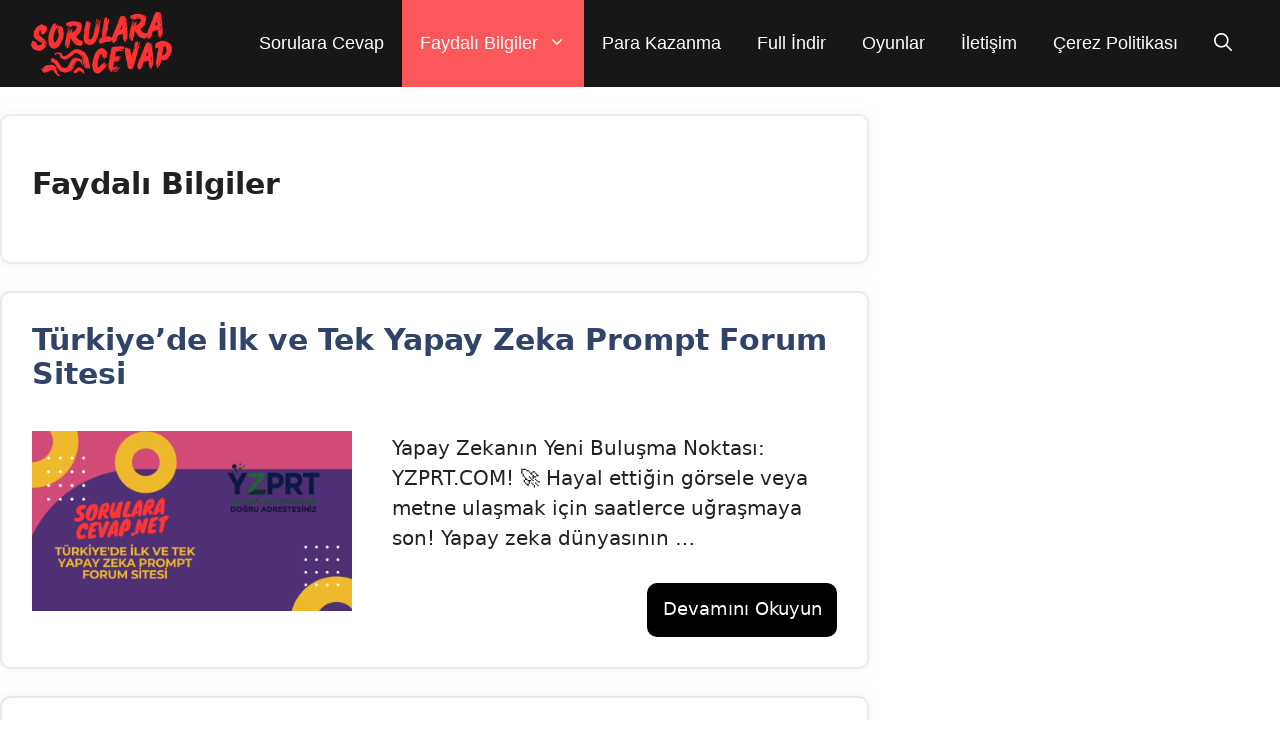

--- FILE ---
content_type: text/html; charset=UTF-8
request_url: https://sorularacevap.net/faydali-bilgiler/
body_size: 25715
content:
<!DOCTYPE html>
<html lang="tr" prefix="og: https://ogp.me/ns#">
	<head><meta charset="UTF-8"><script>if(navigator.userAgent.match(/MSIE|Internet Explorer/i)||navigator.userAgent.match(/Trident\/7\..*?rv:11/i)){var href=document.location.href;if(!href.match(/[?&]nowprocket/)){if(href.indexOf("?")==-1){if(href.indexOf("#")==-1){document.location.href=href+"?nowprocket=1"}else{document.location.href=href.replace("#","?nowprocket=1#")}}else{if(href.indexOf("#")==-1){document.location.href=href+"&nowprocket=1"}else{document.location.href=href.replace("#","&nowprocket=1#")}}}}</script><script>(()=>{class RocketLazyLoadScripts{constructor(){this.v="2.0.4",this.userEvents=["keydown","keyup","mousedown","mouseup","mousemove","mouseover","mouseout","touchmove","touchstart","touchend","touchcancel","wheel","click","dblclick","input"],this.attributeEvents=["onblur","onclick","oncontextmenu","ondblclick","onfocus","onmousedown","onmouseenter","onmouseleave","onmousemove","onmouseout","onmouseover","onmouseup","onmousewheel","onscroll","onsubmit"]}async t(){this.i(),this.o(),/iP(ad|hone)/.test(navigator.userAgent)&&this.h(),this.u(),this.l(this),this.m(),this.k(this),this.p(this),this._(),await Promise.all([this.R(),this.L()]),this.lastBreath=Date.now(),this.S(this),this.P(),this.D(),this.O(),this.M(),await this.C(this.delayedScripts.normal),await this.C(this.delayedScripts.defer),await this.C(this.delayedScripts.async),await this.T(),await this.F(),await this.j(),await this.A(),window.dispatchEvent(new Event("rocket-allScriptsLoaded")),this.everythingLoaded=!0,this.lastTouchEnd&&await new Promise(t=>setTimeout(t,500-Date.now()+this.lastTouchEnd)),this.I(),this.H(),this.U(),this.W()}i(){this.CSPIssue=sessionStorage.getItem("rocketCSPIssue"),document.addEventListener("securitypolicyviolation",t=>{this.CSPIssue||"script-src-elem"!==t.violatedDirective||"data"!==t.blockedURI||(this.CSPIssue=!0,sessionStorage.setItem("rocketCSPIssue",!0))},{isRocket:!0})}o(){window.addEventListener("pageshow",t=>{this.persisted=t.persisted,this.realWindowLoadedFired=!0},{isRocket:!0}),window.addEventListener("pagehide",()=>{this.onFirstUserAction=null},{isRocket:!0})}h(){let t;function e(e){t=e}window.addEventListener("touchstart",e,{isRocket:!0}),window.addEventListener("touchend",function i(o){o.changedTouches[0]&&t.changedTouches[0]&&Math.abs(o.changedTouches[0].pageX-t.changedTouches[0].pageX)<10&&Math.abs(o.changedTouches[0].pageY-t.changedTouches[0].pageY)<10&&o.timeStamp-t.timeStamp<200&&(window.removeEventListener("touchstart",e,{isRocket:!0}),window.removeEventListener("touchend",i,{isRocket:!0}),"INPUT"===o.target.tagName&&"text"===o.target.type||(o.target.dispatchEvent(new TouchEvent("touchend",{target:o.target,bubbles:!0})),o.target.dispatchEvent(new MouseEvent("mouseover",{target:o.target,bubbles:!0})),o.target.dispatchEvent(new PointerEvent("click",{target:o.target,bubbles:!0,cancelable:!0,detail:1,clientX:o.changedTouches[0].clientX,clientY:o.changedTouches[0].clientY})),event.preventDefault()))},{isRocket:!0})}q(t){this.userActionTriggered||("mousemove"!==t.type||this.firstMousemoveIgnored?"keyup"===t.type||"mouseover"===t.type||"mouseout"===t.type||(this.userActionTriggered=!0,this.onFirstUserAction&&this.onFirstUserAction()):this.firstMousemoveIgnored=!0),"click"===t.type&&t.preventDefault(),t.stopPropagation(),t.stopImmediatePropagation(),"touchstart"===this.lastEvent&&"touchend"===t.type&&(this.lastTouchEnd=Date.now()),"click"===t.type&&(this.lastTouchEnd=0),this.lastEvent=t.type,t.composedPath&&t.composedPath()[0].getRootNode()instanceof ShadowRoot&&(t.rocketTarget=t.composedPath()[0]),this.savedUserEvents.push(t)}u(){this.savedUserEvents=[],this.userEventHandler=this.q.bind(this),this.userEvents.forEach(t=>window.addEventListener(t,this.userEventHandler,{passive:!1,isRocket:!0})),document.addEventListener("visibilitychange",this.userEventHandler,{isRocket:!0})}U(){this.userEvents.forEach(t=>window.removeEventListener(t,this.userEventHandler,{passive:!1,isRocket:!0})),document.removeEventListener("visibilitychange",this.userEventHandler,{isRocket:!0}),this.savedUserEvents.forEach(t=>{(t.rocketTarget||t.target).dispatchEvent(new window[t.constructor.name](t.type,t))})}m(){const t="return false",e=Array.from(this.attributeEvents,t=>"data-rocket-"+t),i="["+this.attributeEvents.join("],[")+"]",o="[data-rocket-"+this.attributeEvents.join("],[data-rocket-")+"]",s=(e,i,o)=>{o&&o!==t&&(e.setAttribute("data-rocket-"+i,o),e["rocket"+i]=new Function("event",o),e.setAttribute(i,t))};new MutationObserver(t=>{for(const n of t)"attributes"===n.type&&(n.attributeName.startsWith("data-rocket-")||this.everythingLoaded?n.attributeName.startsWith("data-rocket-")&&this.everythingLoaded&&this.N(n.target,n.attributeName.substring(12)):s(n.target,n.attributeName,n.target.getAttribute(n.attributeName))),"childList"===n.type&&n.addedNodes.forEach(t=>{if(t.nodeType===Node.ELEMENT_NODE)if(this.everythingLoaded)for(const i of[t,...t.querySelectorAll(o)])for(const t of i.getAttributeNames())e.includes(t)&&this.N(i,t.substring(12));else for(const e of[t,...t.querySelectorAll(i)])for(const t of e.getAttributeNames())this.attributeEvents.includes(t)&&s(e,t,e.getAttribute(t))})}).observe(document,{subtree:!0,childList:!0,attributeFilter:[...this.attributeEvents,...e]})}I(){this.attributeEvents.forEach(t=>{document.querySelectorAll("[data-rocket-"+t+"]").forEach(e=>{this.N(e,t)})})}N(t,e){const i=t.getAttribute("data-rocket-"+e);i&&(t.setAttribute(e,i),t.removeAttribute("data-rocket-"+e))}k(t){Object.defineProperty(HTMLElement.prototype,"onclick",{get(){return this.rocketonclick||null},set(e){this.rocketonclick=e,this.setAttribute(t.everythingLoaded?"onclick":"data-rocket-onclick","this.rocketonclick(event)")}})}S(t){function e(e,i){let o=e[i];e[i]=null,Object.defineProperty(e,i,{get:()=>o,set(s){t.everythingLoaded?o=s:e["rocket"+i]=o=s}})}e(document,"onreadystatechange"),e(window,"onload"),e(window,"onpageshow");try{Object.defineProperty(document,"readyState",{get:()=>t.rocketReadyState,set(e){t.rocketReadyState=e},configurable:!0}),document.readyState="loading"}catch(t){console.log("WPRocket DJE readyState conflict, bypassing")}}l(t){this.originalAddEventListener=EventTarget.prototype.addEventListener,this.originalRemoveEventListener=EventTarget.prototype.removeEventListener,this.savedEventListeners=[],EventTarget.prototype.addEventListener=function(e,i,o){o&&o.isRocket||!t.B(e,this)&&!t.userEvents.includes(e)||t.B(e,this)&&!t.userActionTriggered||e.startsWith("rocket-")||t.everythingLoaded?t.originalAddEventListener.call(this,e,i,o):(t.savedEventListeners.push({target:this,remove:!1,type:e,func:i,options:o}),"mouseenter"!==e&&"mouseleave"!==e||t.originalAddEventListener.call(this,e,t.savedUserEvents.push,o))},EventTarget.prototype.removeEventListener=function(e,i,o){o&&o.isRocket||!t.B(e,this)&&!t.userEvents.includes(e)||t.B(e,this)&&!t.userActionTriggered||e.startsWith("rocket-")||t.everythingLoaded?t.originalRemoveEventListener.call(this,e,i,o):t.savedEventListeners.push({target:this,remove:!0,type:e,func:i,options:o})}}J(t,e){this.savedEventListeners=this.savedEventListeners.filter(i=>{let o=i.type,s=i.target||window;return e!==o||t!==s||(this.B(o,s)&&(i.type="rocket-"+o),this.$(i),!1)})}H(){EventTarget.prototype.addEventListener=this.originalAddEventListener,EventTarget.prototype.removeEventListener=this.originalRemoveEventListener,this.savedEventListeners.forEach(t=>this.$(t))}$(t){t.remove?this.originalRemoveEventListener.call(t.target,t.type,t.func,t.options):this.originalAddEventListener.call(t.target,t.type,t.func,t.options)}p(t){let e;function i(e){return t.everythingLoaded?e:e.split(" ").map(t=>"load"===t||t.startsWith("load.")?"rocket-jquery-load":t).join(" ")}function o(o){function s(e){const s=o.fn[e];o.fn[e]=o.fn.init.prototype[e]=function(){return this[0]===window&&t.userActionTriggered&&("string"==typeof arguments[0]||arguments[0]instanceof String?arguments[0]=i(arguments[0]):"object"==typeof arguments[0]&&Object.keys(arguments[0]).forEach(t=>{const e=arguments[0][t];delete arguments[0][t],arguments[0][i(t)]=e})),s.apply(this,arguments),this}}if(o&&o.fn&&!t.allJQueries.includes(o)){const e={DOMContentLoaded:[],"rocket-DOMContentLoaded":[]};for(const t in e)document.addEventListener(t,()=>{e[t].forEach(t=>t())},{isRocket:!0});o.fn.ready=o.fn.init.prototype.ready=function(i){function s(){parseInt(o.fn.jquery)>2?setTimeout(()=>i.bind(document)(o)):i.bind(document)(o)}return"function"==typeof i&&(t.realDomReadyFired?!t.userActionTriggered||t.fauxDomReadyFired?s():e["rocket-DOMContentLoaded"].push(s):e.DOMContentLoaded.push(s)),o([])},s("on"),s("one"),s("off"),t.allJQueries.push(o)}e=o}t.allJQueries=[],o(window.jQuery),Object.defineProperty(window,"jQuery",{get:()=>e,set(t){o(t)}})}P(){const t=new Map;document.write=document.writeln=function(e){const i=document.currentScript,o=document.createRange(),s=i.parentElement;let n=t.get(i);void 0===n&&(n=i.nextSibling,t.set(i,n));const c=document.createDocumentFragment();o.setStart(c,0),c.appendChild(o.createContextualFragment(e)),s.insertBefore(c,n)}}async R(){return new Promise(t=>{this.userActionTriggered?t():this.onFirstUserAction=t})}async L(){return new Promise(t=>{document.addEventListener("DOMContentLoaded",()=>{this.realDomReadyFired=!0,t()},{isRocket:!0})})}async j(){return this.realWindowLoadedFired?Promise.resolve():new Promise(t=>{window.addEventListener("load",t,{isRocket:!0})})}M(){this.pendingScripts=[];this.scriptsMutationObserver=new MutationObserver(t=>{for(const e of t)e.addedNodes.forEach(t=>{"SCRIPT"!==t.tagName||t.noModule||t.isWPRocket||this.pendingScripts.push({script:t,promise:new Promise(e=>{const i=()=>{const i=this.pendingScripts.findIndex(e=>e.script===t);i>=0&&this.pendingScripts.splice(i,1),e()};t.addEventListener("load",i,{isRocket:!0}),t.addEventListener("error",i,{isRocket:!0}),setTimeout(i,1e3)})})})}),this.scriptsMutationObserver.observe(document,{childList:!0,subtree:!0})}async F(){await this.X(),this.pendingScripts.length?(await this.pendingScripts[0].promise,await this.F()):this.scriptsMutationObserver.disconnect()}D(){this.delayedScripts={normal:[],async:[],defer:[]},document.querySelectorAll("script[type$=rocketlazyloadscript]").forEach(t=>{t.hasAttribute("data-rocket-src")?t.hasAttribute("async")&&!1!==t.async?this.delayedScripts.async.push(t):t.hasAttribute("defer")&&!1!==t.defer||"module"===t.getAttribute("data-rocket-type")?this.delayedScripts.defer.push(t):this.delayedScripts.normal.push(t):this.delayedScripts.normal.push(t)})}async _(){await this.L();let t=[];document.querySelectorAll("script[type$=rocketlazyloadscript][data-rocket-src]").forEach(e=>{let i=e.getAttribute("data-rocket-src");if(i&&!i.startsWith("data:")){i.startsWith("//")&&(i=location.protocol+i);try{const o=new URL(i).origin;o!==location.origin&&t.push({src:o,crossOrigin:e.crossOrigin||"module"===e.getAttribute("data-rocket-type")})}catch(t){}}}),t=[...new Map(t.map(t=>[JSON.stringify(t),t])).values()],this.Y(t,"preconnect")}async G(t){if(await this.K(),!0!==t.noModule||!("noModule"in HTMLScriptElement.prototype))return new Promise(e=>{let i;function o(){(i||t).setAttribute("data-rocket-status","executed"),e()}try{if(navigator.userAgent.includes("Firefox/")||""===navigator.vendor||this.CSPIssue)i=document.createElement("script"),[...t.attributes].forEach(t=>{let e=t.nodeName;"type"!==e&&("data-rocket-type"===e&&(e="type"),"data-rocket-src"===e&&(e="src"),i.setAttribute(e,t.nodeValue))}),t.text&&(i.text=t.text),t.nonce&&(i.nonce=t.nonce),i.hasAttribute("src")?(i.addEventListener("load",o,{isRocket:!0}),i.addEventListener("error",()=>{i.setAttribute("data-rocket-status","failed-network"),e()},{isRocket:!0}),setTimeout(()=>{i.isConnected||e()},1)):(i.text=t.text,o()),i.isWPRocket=!0,t.parentNode.replaceChild(i,t);else{const i=t.getAttribute("data-rocket-type"),s=t.getAttribute("data-rocket-src");i?(t.type=i,t.removeAttribute("data-rocket-type")):t.removeAttribute("type"),t.addEventListener("load",o,{isRocket:!0}),t.addEventListener("error",i=>{this.CSPIssue&&i.target.src.startsWith("data:")?(console.log("WPRocket: CSP fallback activated"),t.removeAttribute("src"),this.G(t).then(e)):(t.setAttribute("data-rocket-status","failed-network"),e())},{isRocket:!0}),s?(t.fetchPriority="high",t.removeAttribute("data-rocket-src"),t.src=s):t.src="data:text/javascript;base64,"+window.btoa(unescape(encodeURIComponent(t.text)))}}catch(i){t.setAttribute("data-rocket-status","failed-transform"),e()}});t.setAttribute("data-rocket-status","skipped")}async C(t){const e=t.shift();return e?(e.isConnected&&await this.G(e),this.C(t)):Promise.resolve()}O(){this.Y([...this.delayedScripts.normal,...this.delayedScripts.defer,...this.delayedScripts.async],"preload")}Y(t,e){this.trash=this.trash||[];let i=!0;var o=document.createDocumentFragment();t.forEach(t=>{const s=t.getAttribute&&t.getAttribute("data-rocket-src")||t.src;if(s&&!s.startsWith("data:")){const n=document.createElement("link");n.href=s,n.rel=e,"preconnect"!==e&&(n.as="script",n.fetchPriority=i?"high":"low"),t.getAttribute&&"module"===t.getAttribute("data-rocket-type")&&(n.crossOrigin=!0),t.crossOrigin&&(n.crossOrigin=t.crossOrigin),t.integrity&&(n.integrity=t.integrity),t.nonce&&(n.nonce=t.nonce),o.appendChild(n),this.trash.push(n),i=!1}}),document.head.appendChild(o)}W(){this.trash.forEach(t=>t.remove())}async T(){try{document.readyState="interactive"}catch(t){}this.fauxDomReadyFired=!0;try{await this.K(),this.J(document,"readystatechange"),document.dispatchEvent(new Event("rocket-readystatechange")),await this.K(),document.rocketonreadystatechange&&document.rocketonreadystatechange(),await this.K(),this.J(document,"DOMContentLoaded"),document.dispatchEvent(new Event("rocket-DOMContentLoaded")),await this.K(),this.J(window,"DOMContentLoaded"),window.dispatchEvent(new Event("rocket-DOMContentLoaded"))}catch(t){console.error(t)}}async A(){try{document.readyState="complete"}catch(t){}try{await this.K(),this.J(document,"readystatechange"),document.dispatchEvent(new Event("rocket-readystatechange")),await this.K(),document.rocketonreadystatechange&&document.rocketonreadystatechange(),await this.K(),this.J(window,"load"),window.dispatchEvent(new Event("rocket-load")),await this.K(),window.rocketonload&&window.rocketonload(),await this.K(),this.allJQueries.forEach(t=>t(window).trigger("rocket-jquery-load")),await this.K(),this.J(window,"pageshow");const t=new Event("rocket-pageshow");t.persisted=this.persisted,window.dispatchEvent(t),await this.K(),window.rocketonpageshow&&window.rocketonpageshow({persisted:this.persisted})}catch(t){console.error(t)}}async K(){Date.now()-this.lastBreath>45&&(await this.X(),this.lastBreath=Date.now())}async X(){return document.hidden?new Promise(t=>setTimeout(t)):new Promise(t=>requestAnimationFrame(t))}B(t,e){return e===document&&"readystatechange"===t||(e===document&&"DOMContentLoaded"===t||(e===window&&"DOMContentLoaded"===t||(e===window&&"load"===t||e===window&&"pageshow"===t)))}static run(){(new RocketLazyLoadScripts).t()}}RocketLazyLoadScripts.run()})();</script>
	<!-- Google tag (gtag.js) -->
<script type="rocketlazyloadscript" async data-rocket-src="https://www.googletagmanager.com/gtag/js?id=G-12LKLL21ES"></script>
<script type="rocketlazyloadscript">
	 window.dataLayer = window.dataLayer || [];
  function gtag(){dataLayer.push(arguments);}
  gtag('js', new Date());

 gtag('config', 'G-12LKLL21ES');
</script>
	
	<meta name="viewport" content="width=device-width, initial-scale=1">
<!-- Rank Math PRO tarafından Arama Motoru Optimizasyonu - https://rankmath.com/ -->
<title>Faydalı Bilgiler - Sorulara Cevap</title>
<link data-rocket-prefetch href="https://pagead2.googlesyndication.com" rel="dns-prefetch">
<link data-rocket-prefetch href="https://www.googletagmanager.com" rel="dns-prefetch">
<link data-rocket-prefetch href="https://fundingchoicesmessages.google.com" rel="dns-prefetch">
<link data-rocket-prefetch href="https://googleads.g.doubleclick.net" rel="dns-prefetch">
<style id="wpr-usedcss">img.emoji{display:inline!important;border:none!important;box-shadow:none!important;height:1em!important;width:1em!important;margin:0 .07em!important;vertical-align:-.1em!important;background:0 0!important;padding:0!important}:where(.wp-block-button__link){border-radius:9999px;box-shadow:none;padding:calc(.667em + 2px) calc(1.333em + 2px);text-decoration:none}:root :where(.wp-block-button .wp-block-button__link.is-style-outline),:root :where(.wp-block-button.is-style-outline>.wp-block-button__link){border:2px solid;padding:.667em 1.333em}:root :where(.wp-block-button .wp-block-button__link.is-style-outline:not(.has-text-color)),:root :where(.wp-block-button.is-style-outline>.wp-block-button__link:not(.has-text-color)){color:currentColor}:root :where(.wp-block-button .wp-block-button__link.is-style-outline:not(.has-background)),:root :where(.wp-block-button.is-style-outline>.wp-block-button__link:not(.has-background)){background-color:initial;background-image:none}:where(.wp-block-calendar table:not(.has-background) th){background:#ddd}:where(.wp-block-columns){margin-bottom:1.75em}:where(.wp-block-columns.has-background){padding:1.25em 2.375em}:where(.wp-block-post-comments input[type=submit]){border:none}:where(.wp-block-cover-image:not(.has-text-color)),:where(.wp-block-cover:not(.has-text-color)){color:#fff}:where(.wp-block-cover-image.is-light:not(.has-text-color)),:where(.wp-block-cover.is-light:not(.has-text-color)){color:#000}:root :where(.wp-block-cover h1:not(.has-text-color)),:root :where(.wp-block-cover h2:not(.has-text-color)),:root :where(.wp-block-cover h3:not(.has-text-color)),:root :where(.wp-block-cover h4:not(.has-text-color)),:root :where(.wp-block-cover h5:not(.has-text-color)),:root :where(.wp-block-cover h6:not(.has-text-color)),:root :where(.wp-block-cover p:not(.has-text-color)){color:inherit}:where(.wp-block-file){margin-bottom:1.5em}:where(.wp-block-file__button){border-radius:2em;display:inline-block;padding:.5em 1em}:where(.wp-block-file__button):is(a):active,:where(.wp-block-file__button):is(a):focus,:where(.wp-block-file__button):is(a):hover,:where(.wp-block-file__button):is(a):visited{box-shadow:none;color:#fff;opacity:.85;text-decoration:none}:where(.wp-block-group.wp-block-group-is-layout-constrained){position:relative}:root :where(.wp-block-image.is-style-rounded img,.wp-block-image .is-style-rounded img){border-radius:9999px}:where(.wp-block-latest-comments:not([style*=line-height] .wp-block-latest-comments__comment)){line-height:1.1}:where(.wp-block-latest-comments:not([style*=line-height] .wp-block-latest-comments__comment-excerpt p)){line-height:1.8}:root :where(.wp-block-latest-posts.is-grid){padding:0}:root :where(.wp-block-latest-posts.wp-block-latest-posts__list){padding-left:0}ul{box-sizing:border-box}:root :where(.wp-block-list.has-background){padding:1.25em 2.375em}:where(.wp-block-navigation.has-background .wp-block-navigation-item a:not(.wp-element-button)),:where(.wp-block-navigation.has-background .wp-block-navigation-submenu a:not(.wp-element-button)){padding:.5em 1em}:where(.wp-block-navigation .wp-block-navigation__submenu-container .wp-block-navigation-item a:not(.wp-element-button)),:where(.wp-block-navigation .wp-block-navigation__submenu-container .wp-block-navigation-submenu a:not(.wp-element-button)),:where(.wp-block-navigation .wp-block-navigation__submenu-container .wp-block-navigation-submenu button.wp-block-navigation-item__content),:where(.wp-block-navigation .wp-block-navigation__submenu-container .wp-block-pages-list__item button.wp-block-navigation-item__content){padding:.5em 1em}:root :where(p.has-background){padding:1.25em 2.375em}:where(p.has-text-color:not(.has-link-color)) a{color:inherit}:where(.wp-block-post-comments-form) input:not([type=submit]),:where(.wp-block-post-comments-form) textarea{border:1px solid #949494;font-family:inherit;font-size:1em}:where(.wp-block-post-comments-form) input:where(:not([type=submit]):not([type=checkbox])),:where(.wp-block-post-comments-form) textarea{padding:calc(.667em + 2px)}:where(.wp-block-post-excerpt){box-sizing:border-box;margin-bottom:var(--wp--style--block-gap);margin-top:var(--wp--style--block-gap)}:where(.wp-block-preformatted.has-background){padding:1.25em 2.375em}:where(.wp-block-search__button){border:1px solid #ccc;padding:6px 10px}:where(.wp-block-search__input){font-family:inherit;font-size:inherit;font-style:inherit;font-weight:inherit;letter-spacing:inherit;line-height:inherit;text-transform:inherit}:where(.wp-block-search__button-inside .wp-block-search__inside-wrapper){border:1px solid #949494;box-sizing:border-box;padding:4px}:where(.wp-block-search__button-inside .wp-block-search__inside-wrapper) .wp-block-search__input{border:none;border-radius:0;padding:0 4px}:where(.wp-block-search__button-inside .wp-block-search__inside-wrapper) .wp-block-search__input:focus{outline:0}:where(.wp-block-search__button-inside .wp-block-search__inside-wrapper) :where(.wp-block-search__button){padding:4px 8px}:root :where(.wp-block-separator.is-style-dots){height:auto;line-height:1;text-align:center}:root :where(.wp-block-separator.is-style-dots):before{color:currentColor;content:"···";font-family:serif;font-size:1.5em;letter-spacing:2em;padding-left:2em}:root :where(.wp-block-site-logo.is-style-rounded){border-radius:9999px}:where(.wp-block-social-links:not(.is-style-logos-only)) .wp-social-link{background-color:#f0f0f0;color:#444}:where(.wp-block-social-links:not(.is-style-logos-only)) .wp-social-link-amazon{background-color:#f90;color:#fff}:where(.wp-block-social-links:not(.is-style-logos-only)) .wp-social-link-bandcamp{background-color:#1ea0c3;color:#fff}:where(.wp-block-social-links:not(.is-style-logos-only)) .wp-social-link-behance{background-color:#0757fe;color:#fff}:where(.wp-block-social-links:not(.is-style-logos-only)) .wp-social-link-bluesky{background-color:#0a7aff;color:#fff}:where(.wp-block-social-links:not(.is-style-logos-only)) .wp-social-link-codepen{background-color:#1e1f26;color:#fff}:where(.wp-block-social-links:not(.is-style-logos-only)) .wp-social-link-deviantart{background-color:#02e49b;color:#fff}:where(.wp-block-social-links:not(.is-style-logos-only)) .wp-social-link-discord{background-color:#5865f2;color:#fff}:where(.wp-block-social-links:not(.is-style-logos-only)) .wp-social-link-dribbble{background-color:#e94c89;color:#fff}:where(.wp-block-social-links:not(.is-style-logos-only)) .wp-social-link-dropbox{background-color:#4280ff;color:#fff}:where(.wp-block-social-links:not(.is-style-logos-only)) .wp-social-link-etsy{background-color:#f45800;color:#fff}:where(.wp-block-social-links:not(.is-style-logos-only)) .wp-social-link-facebook{background-color:#0866ff;color:#fff}:where(.wp-block-social-links:not(.is-style-logos-only)) .wp-social-link-fivehundredpx{background-color:#000;color:#fff}:where(.wp-block-social-links:not(.is-style-logos-only)) .wp-social-link-flickr{background-color:#0461dd;color:#fff}:where(.wp-block-social-links:not(.is-style-logos-only)) .wp-social-link-foursquare{background-color:#e65678;color:#fff}:where(.wp-block-social-links:not(.is-style-logos-only)) .wp-social-link-github{background-color:#24292d;color:#fff}:where(.wp-block-social-links:not(.is-style-logos-only)) .wp-social-link-goodreads{background-color:#eceadd;color:#382110}:where(.wp-block-social-links:not(.is-style-logos-only)) .wp-social-link-google{background-color:#ea4434;color:#fff}:where(.wp-block-social-links:not(.is-style-logos-only)) .wp-social-link-gravatar{background-color:#1d4fc4;color:#fff}:where(.wp-block-social-links:not(.is-style-logos-only)) .wp-social-link-instagram{background-color:#f00075;color:#fff}:where(.wp-block-social-links:not(.is-style-logos-only)) .wp-social-link-lastfm{background-color:#e21b24;color:#fff}:where(.wp-block-social-links:not(.is-style-logos-only)) .wp-social-link-linkedin{background-color:#0d66c2;color:#fff}:where(.wp-block-social-links:not(.is-style-logos-only)) .wp-social-link-mastodon{background-color:#3288d4;color:#fff}:where(.wp-block-social-links:not(.is-style-logos-only)) .wp-social-link-medium{background-color:#000;color:#fff}:where(.wp-block-social-links:not(.is-style-logos-only)) .wp-social-link-meetup{background-color:#f6405f;color:#fff}:where(.wp-block-social-links:not(.is-style-logos-only)) .wp-social-link-patreon{background-color:#000;color:#fff}:where(.wp-block-social-links:not(.is-style-logos-only)) .wp-social-link-pinterest{background-color:#e60122;color:#fff}:where(.wp-block-social-links:not(.is-style-logos-only)) .wp-social-link-pocket{background-color:#ef4155;color:#fff}:where(.wp-block-social-links:not(.is-style-logos-only)) .wp-social-link-reddit{background-color:#ff4500;color:#fff}:where(.wp-block-social-links:not(.is-style-logos-only)) .wp-social-link-skype{background-color:#0478d7;color:#fff}:where(.wp-block-social-links:not(.is-style-logos-only)) .wp-social-link-snapchat{background-color:#fefc00;color:#fff;stroke:#000}:where(.wp-block-social-links:not(.is-style-logos-only)) .wp-social-link-soundcloud{background-color:#ff5600;color:#fff}:where(.wp-block-social-links:not(.is-style-logos-only)) .wp-social-link-spotify{background-color:#1bd760;color:#fff}:where(.wp-block-social-links:not(.is-style-logos-only)) .wp-social-link-telegram{background-color:#2aabee;color:#fff}:where(.wp-block-social-links:not(.is-style-logos-only)) .wp-social-link-threads{background-color:#000;color:#fff}:where(.wp-block-social-links:not(.is-style-logos-only)) .wp-social-link-tiktok{background-color:#000;color:#fff}:where(.wp-block-social-links:not(.is-style-logos-only)) .wp-social-link-tumblr{background-color:#011835;color:#fff}:where(.wp-block-social-links:not(.is-style-logos-only)) .wp-social-link-twitch{background-color:#6440a4;color:#fff}:where(.wp-block-social-links:not(.is-style-logos-only)) .wp-social-link-twitter{background-color:#1da1f2;color:#fff}:where(.wp-block-social-links:not(.is-style-logos-only)) .wp-social-link-vimeo{background-color:#1eb7ea;color:#fff}:where(.wp-block-social-links:not(.is-style-logos-only)) .wp-social-link-vk{background-color:#4680c2;color:#fff}:where(.wp-block-social-links:not(.is-style-logos-only)) .wp-social-link-wordpress{background-color:#3499cd;color:#fff}:where(.wp-block-social-links:not(.is-style-logos-only)) .wp-social-link-whatsapp{background-color:#25d366;color:#fff}:where(.wp-block-social-links:not(.is-style-logos-only)) .wp-social-link-x{background-color:#000;color:#fff}:where(.wp-block-social-links:not(.is-style-logos-only)) .wp-social-link-yelp{background-color:#d32422;color:#fff}:where(.wp-block-social-links:not(.is-style-logos-only)) .wp-social-link-youtube{background-color:red;color:#fff}:where(.wp-block-social-links.is-style-logos-only) .wp-social-link{background:0 0}:where(.wp-block-social-links.is-style-logos-only) .wp-social-link svg{height:1.25em;width:1.25em}:where(.wp-block-social-links.is-style-logos-only) .wp-social-link-amazon{color:#f90}:where(.wp-block-social-links.is-style-logos-only) .wp-social-link-bandcamp{color:#1ea0c3}:where(.wp-block-social-links.is-style-logos-only) .wp-social-link-behance{color:#0757fe}:where(.wp-block-social-links.is-style-logos-only) .wp-social-link-bluesky{color:#0a7aff}:where(.wp-block-social-links.is-style-logos-only) .wp-social-link-codepen{color:#1e1f26}:where(.wp-block-social-links.is-style-logos-only) .wp-social-link-deviantart{color:#02e49b}:where(.wp-block-social-links.is-style-logos-only) .wp-social-link-discord{color:#5865f2}:where(.wp-block-social-links.is-style-logos-only) .wp-social-link-dribbble{color:#e94c89}:where(.wp-block-social-links.is-style-logos-only) .wp-social-link-dropbox{color:#4280ff}:where(.wp-block-social-links.is-style-logos-only) .wp-social-link-etsy{color:#f45800}:where(.wp-block-social-links.is-style-logos-only) .wp-social-link-facebook{color:#0866ff}:where(.wp-block-social-links.is-style-logos-only) .wp-social-link-fivehundredpx{color:#000}:where(.wp-block-social-links.is-style-logos-only) .wp-social-link-flickr{color:#0461dd}:where(.wp-block-social-links.is-style-logos-only) .wp-social-link-foursquare{color:#e65678}:where(.wp-block-social-links.is-style-logos-only) .wp-social-link-github{color:#24292d}:where(.wp-block-social-links.is-style-logos-only) .wp-social-link-goodreads{color:#382110}:where(.wp-block-social-links.is-style-logos-only) .wp-social-link-google{color:#ea4434}:where(.wp-block-social-links.is-style-logos-only) .wp-social-link-gravatar{color:#1d4fc4}:where(.wp-block-social-links.is-style-logos-only) .wp-social-link-instagram{color:#f00075}:where(.wp-block-social-links.is-style-logos-only) .wp-social-link-lastfm{color:#e21b24}:where(.wp-block-social-links.is-style-logos-only) .wp-social-link-linkedin{color:#0d66c2}:where(.wp-block-social-links.is-style-logos-only) .wp-social-link-mastodon{color:#3288d4}:where(.wp-block-social-links.is-style-logos-only) .wp-social-link-medium{color:#000}:where(.wp-block-social-links.is-style-logos-only) .wp-social-link-meetup{color:#f6405f}:where(.wp-block-social-links.is-style-logos-only) .wp-social-link-patreon{color:#000}:where(.wp-block-social-links.is-style-logos-only) .wp-social-link-pinterest{color:#e60122}:where(.wp-block-social-links.is-style-logos-only) .wp-social-link-pocket{color:#ef4155}:where(.wp-block-social-links.is-style-logos-only) .wp-social-link-reddit{color:#ff4500}:where(.wp-block-social-links.is-style-logos-only) .wp-social-link-skype{color:#0478d7}:where(.wp-block-social-links.is-style-logos-only) .wp-social-link-snapchat{color:#fff;stroke:#000}:where(.wp-block-social-links.is-style-logos-only) .wp-social-link-soundcloud{color:#ff5600}:where(.wp-block-social-links.is-style-logos-only) .wp-social-link-spotify{color:#1bd760}:where(.wp-block-social-links.is-style-logos-only) .wp-social-link-telegram{color:#2aabee}:where(.wp-block-social-links.is-style-logos-only) .wp-social-link-threads{color:#000}:where(.wp-block-social-links.is-style-logos-only) .wp-social-link-tiktok{color:#000}:where(.wp-block-social-links.is-style-logos-only) .wp-social-link-tumblr{color:#011835}:where(.wp-block-social-links.is-style-logos-only) .wp-social-link-twitch{color:#6440a4}:where(.wp-block-social-links.is-style-logos-only) .wp-social-link-twitter{color:#1da1f2}:where(.wp-block-social-links.is-style-logos-only) .wp-social-link-vimeo{color:#1eb7ea}:where(.wp-block-social-links.is-style-logos-only) .wp-social-link-vk{color:#4680c2}:where(.wp-block-social-links.is-style-logos-only) .wp-social-link-whatsapp{color:#25d366}:where(.wp-block-social-links.is-style-logos-only) .wp-social-link-wordpress{color:#3499cd}:where(.wp-block-social-links.is-style-logos-only) .wp-social-link-x{color:#000}:where(.wp-block-social-links.is-style-logos-only) .wp-social-link-yelp{color:#d32422}:where(.wp-block-social-links.is-style-logos-only) .wp-social-link-youtube{color:red}:root :where(.wp-block-social-links .wp-social-link a){padding:.25em}:root :where(.wp-block-social-links.is-style-logos-only .wp-social-link a){padding:0}:root :where(.wp-block-social-links.is-style-pill-shape .wp-social-link a){padding-left:.6666666667em;padding-right:.6666666667em}:root :where(.wp-block-tag-cloud.is-style-outline){display:flex;flex-wrap:wrap;gap:1ch}:root :where(.wp-block-tag-cloud.is-style-outline a){border:1px solid;font-size:unset!important;margin-right:0;padding:1ch 2ch;text-decoration:none!important}:root :where(.wp-block-table-of-contents){box-sizing:border-box}:where(.wp-block-term-description){box-sizing:border-box;margin-bottom:var(--wp--style--block-gap);margin-top:var(--wp--style--block-gap)}:where(pre.wp-block-verse){font-family:inherit}:root{--wp--preset--font-size--normal:16px;--wp--preset--font-size--huge:42px}.screen-reader-text{border:0;clip-path:inset(50%);height:1px;margin:-1px;overflow:hidden;padding:0;position:absolute;width:1px;word-wrap:normal!important}.screen-reader-text:focus{background-color:#ddd;clip-path:none;color:#444;display:block;font-size:1em;height:auto;left:5px;line-height:normal;padding:15px 23px 14px;text-decoration:none;top:5px;width:auto;z-index:100000}html :where(.has-border-color){border-style:solid}html :where([style*=border-top-color]){border-top-style:solid}html :where([style*=border-right-color]){border-right-style:solid}html :where([style*=border-bottom-color]){border-bottom-style:solid}html :where([style*=border-left-color]){border-left-style:solid}html :where([style*=border-width]){border-style:solid}html :where([style*=border-top-width]){border-top-style:solid}html :where([style*=border-right-width]){border-right-style:solid}html :where([style*=border-bottom-width]){border-bottom-style:solid}html :where([style*=border-left-width]){border-left-style:solid}html :where(img[class*=wp-image-]){height:auto;max-width:100%}:where(figure){margin:0 0 1em}html :where(.is-position-sticky){--wp-admin--admin-bar--position-offset:var(--wp-admin--admin-bar--height,0px)}@media screen and (max-width:600px){html :where(.is-position-sticky){--wp-admin--admin-bar--position-offset:0px}}:root{--wp--preset--aspect-ratio--square:1;--wp--preset--aspect-ratio--4-3:4/3;--wp--preset--aspect-ratio--3-4:3/4;--wp--preset--aspect-ratio--3-2:3/2;--wp--preset--aspect-ratio--2-3:2/3;--wp--preset--aspect-ratio--16-9:16/9;--wp--preset--aspect-ratio--9-16:9/16;--wp--preset--color--black:#000000;--wp--preset--color--cyan-bluish-gray:#abb8c3;--wp--preset--color--white:#ffffff;--wp--preset--color--pale-pink:#f78da7;--wp--preset--color--vivid-red:#cf2e2e;--wp--preset--color--luminous-vivid-orange:#ff6900;--wp--preset--color--luminous-vivid-amber:#fcb900;--wp--preset--color--light-green-cyan:#7bdcb5;--wp--preset--color--vivid-green-cyan:#00d084;--wp--preset--color--pale-cyan-blue:#8ed1fc;--wp--preset--color--vivid-cyan-blue:#0693e3;--wp--preset--color--vivid-purple:#9b51e0;--wp--preset--color--contrast:var(--contrast);--wp--preset--color--contrast-2:var(--contrast-2);--wp--preset--color--contrast-3:var(--contrast-3);--wp--preset--color--base:var(--base);--wp--preset--color--base-3:var(--base-3);--wp--preset--color--accent:var(--accent);--wp--preset--color--accent-2:var(--accent-2);--wp--preset--color--accent-hover:var(--accent-hover);--wp--preset--color--global-color-10:var(--global-color-10);--wp--preset--color--global-color-11:var(--global-color-11);--wp--preset--color--global-color-12:var(--global-color-12);--wp--preset--color--global-color-13:var(--global-color-13);--wp--preset--gradient--vivid-cyan-blue-to-vivid-purple:linear-gradient(135deg,rgba(6, 147, 227, 1) 0%,rgb(155, 81, 224) 100%);--wp--preset--gradient--light-green-cyan-to-vivid-green-cyan:linear-gradient(135deg,rgb(122, 220, 180) 0%,rgb(0, 208, 130) 100%);--wp--preset--gradient--luminous-vivid-amber-to-luminous-vivid-orange:linear-gradient(135deg,rgba(252, 185, 0, 1) 0%,rgba(255, 105, 0, 1) 100%);--wp--preset--gradient--luminous-vivid-orange-to-vivid-red:linear-gradient(135deg,rgba(255, 105, 0, 1) 0%,rgb(207, 46, 46) 100%);--wp--preset--gradient--very-light-gray-to-cyan-bluish-gray:linear-gradient(135deg,rgb(238, 238, 238) 0%,rgb(169, 184, 195) 100%);--wp--preset--gradient--cool-to-warm-spectrum:linear-gradient(135deg,rgb(74, 234, 220) 0%,rgb(151, 120, 209) 20%,rgb(207, 42, 186) 40%,rgb(238, 44, 130) 60%,rgb(251, 105, 98) 80%,rgb(254, 248, 76) 100%);--wp--preset--gradient--blush-light-purple:linear-gradient(135deg,rgb(255, 206, 236) 0%,rgb(152, 150, 240) 100%);--wp--preset--gradient--blush-bordeaux:linear-gradient(135deg,rgb(254, 205, 165) 0%,rgb(254, 45, 45) 50%,rgb(107, 0, 62) 100%);--wp--preset--gradient--luminous-dusk:linear-gradient(135deg,rgb(255, 203, 112) 0%,rgb(199, 81, 192) 50%,rgb(65, 88, 208) 100%);--wp--preset--gradient--pale-ocean:linear-gradient(135deg,rgb(255, 245, 203) 0%,rgb(182, 227, 212) 50%,rgb(51, 167, 181) 100%);--wp--preset--gradient--electric-grass:linear-gradient(135deg,rgb(202, 248, 128) 0%,rgb(113, 206, 126) 100%);--wp--preset--gradient--midnight:linear-gradient(135deg,rgb(2, 3, 129) 0%,rgb(40, 116, 252) 100%);--wp--preset--font-size--small:13px;--wp--preset--font-size--medium:20px;--wp--preset--font-size--large:36px;--wp--preset--font-size--x-large:42px;--wp--preset--spacing--20:0.44rem;--wp--preset--spacing--30:0.67rem;--wp--preset--spacing--40:1rem;--wp--preset--spacing--50:1.5rem;--wp--preset--spacing--60:2.25rem;--wp--preset--spacing--70:3.38rem;--wp--preset--spacing--80:5.06rem;--wp--preset--shadow--natural:6px 6px 9px rgba(0, 0, 0, .2);--wp--preset--shadow--deep:12px 12px 50px rgba(0, 0, 0, .4);--wp--preset--shadow--sharp:6px 6px 0px rgba(0, 0, 0, .2);--wp--preset--shadow--outlined:6px 6px 0px -3px rgba(255, 255, 255, 1),6px 6px rgba(0, 0, 0, 1);--wp--preset--shadow--crisp:6px 6px 0px rgba(0, 0, 0, 1)}:where(.is-layout-flex){gap:.5em}:where(.is-layout-grid){gap:.5em}:where(.wp-block-post-template.is-layout-flex){gap:1.25em}:where(.wp-block-post-template.is-layout-grid){gap:1.25em}:where(.wp-block-columns.is-layout-flex){gap:2em}:where(.wp-block-columns.is-layout-grid){gap:2em}:root :where(.wp-block-pullquote){font-size:1.5em;line-height:1.6}#cookie-notice{position:fixed;min-width:100%;height:auto;z-index:100000;font-size:13px;letter-spacing:0;line-height:20px;left:0;text-align:center;font-weight:400;font-family:-apple-system,BlinkMacSystemFont,Arial,Roboto,"Helvetica Neue",sans-serif}#cookie-notice,#cookie-notice *{-webkit-box-sizing:border-box;-moz-box-sizing:border-box;box-sizing:border-box}#cookie-notice.cn-animated{-webkit-animation-duration:.5s!important;animation-duration:.5s!important;-webkit-animation-fill-mode:both;animation-fill-mode:both}#cookie-notice .cookie-notice-container{display:block}#cookie-notice.cookie-notice-hidden .cookie-notice-container{display:none}.cn-position-bottom{bottom:0}.cookie-notice-container{padding:15px 30px;text-align:center;width:100%;z-index:2}.cn-close-icon{position:absolute;right:15px;top:50%;margin:-10px 0 0;width:15px;height:15px;opacity:.5;padding:10px;border:none;outline:0;background:0 0;box-shadow:none;cursor:pointer}.cn-close-icon:hover{opacity:1}.cn-close-icon:after,.cn-close-icon:before{position:absolute;content:' ';height:15px;width:2px;top:3px;background-color:grey}.cn-close-icon:before{transform:rotate(45deg)}.cn-close-icon:after{transform:rotate(-45deg)}#cookie-notice .cn-revoke-cookie{margin:0}#cookie-notice .cn-button{margin:0 0 0 10px;display:inline-block}#cookie-notice .cn-button:not(.cn-button-custom){font-family:-apple-system,BlinkMacSystemFont,Arial,Roboto,"Helvetica Neue",sans-serif;font-weight:400;font-size:13px;letter-spacing:.25px;line-height:20px;margin:0 0 0 10px;text-align:center;text-transform:none;display:inline-block;cursor:pointer;touch-action:manipulation;white-space:nowrap;outline:0;box-shadow:none;text-shadow:none;border:none;-webkit-border-radius:3px;-moz-border-radius:3px;border-radius:3px;text-decoration:none;padding:8.5px 10px;line-height:1;color:inherit}.cn-text-container{margin:0 0 6px}.cn-buttons-container,.cn-text-container{display:inline-block}#cookie-notice.cookie-notice-visible.cn-effect-fade,#cookie-notice.cookie-revoke-visible.cn-effect-fade{-webkit-animation-name:fadeIn;animation-name:fadeIn}#cookie-notice.cn-effect-fade{-webkit-animation-name:fadeOut;animation-name:fadeOut}@-webkit-keyframes fadeIn{from{opacity:0}to{opacity:1}}@keyframes fadeIn{from{opacity:0}to{opacity:1}}@-webkit-keyframes fadeOut{from{opacity:1}to{opacity:0}}@keyframes fadeOut{from{opacity:1}to{opacity:0}}@media all and (max-width:900px){.cookie-notice-container #cn-notice-text{display:block}.cookie-notice-container #cn-notice-buttons{display:block}#cookie-notice .cn-button{margin:0 5px 5px}}@media all and (max-width:480px){.cookie-notice-container{padding:15px 25px}}.kk-star-ratings{display:-webkit-box;display:-webkit-flex;display:-ms-flexbox;display:flex;-webkit-box-align:center;-webkit-align-items:center;-ms-flex-align:center;align-items:center}#ez-toc-container{background:#f9f9f9;border:1px solid #aaa;border-radius:4px;-webkit-box-shadow:0 1px 1px rgba(0,0,0,.05);box-shadow:0 1px 1px rgba(0,0,0,.05);display:table;margin-bottom:1em;padding:10px 20px 10px 10px;position:relative;width:auto}div.ez-toc-widget-container{padding:0;position:relative}div.ez-toc-widget-container ul{display:block}div.ez-toc-widget-container li{border:none;padding:0}div.ez-toc-widget-container ul.ez-toc-list{padding:10px}#ez-toc-container ul ul{margin-left:1.5em}#ez-toc-container li,#ez-toc-container ul{padding:0}#ez-toc-container li,#ez-toc-container ul,#ez-toc-container ul li,div.ez-toc-widget-container,div.ez-toc-widget-container li{background:0 0;list-style:none;line-height:1.6;margin:0;overflow:hidden;z-index:1}#ez-toc-container a{color:#444;box-shadow:none;text-decoration:none;text-shadow:none;display:inline-flex;align-items:stretch;flex-wrap:nowrap}#ez-toc-container a:visited{color:#9f9f9f}#ez-toc-container a:hover{text-decoration:underline}#ez-toc-container a.ez-toc-toggle{display:flex;align-items:center}.ez-toc-widget-container ul.ez-toc-list li::before{content:' ';position:absolute;left:0;right:0;height:30px;line-height:30px;z-index:-1}.ez-toc-widget-container ul.ez-toc-list li.active{background-color:#ededed}.ez-toc-widget-container li.active>a{font-weight:900}#ez-toc-container input,.ez-toc-toggle #item{position:absolute;left:-999em}#ez-toc-container input[type=checkbox]:checked+nav,#ez-toc-widget-container input[type=checkbox]:checked+nav{opacity:0;max-height:0;border:none;display:none}#ez-toc-container label{position:relative;cursor:pointer;display:initial}#ez-toc-container .ez-toc-toggle label{float:right;position:relative;font-size:16px;padding:0;border:1px solid #999191;border-radius:5px;cursor:pointer;left:10px;width:35px}#ez-toc-container a.ez-toc-toggle{color:#444;background:inherit;border:inherit}#ez-toc-container .eztoc-toggle-hide-by-default{display:none}.ez-toc-widget-container ul li a{padding-left:10px;display:inline-flex;align-items:stretch;flex-wrap:nowrap}.ez-toc-widget-container ul.ez-toc-list li{height:auto!important}div#ez-toc-container ul li,div#ez-toc-container ul li a{font-size:95%}div#ez-toc-container ul li,div#ez-toc-container ul li a{font-weight:500}div#ez-toc-container nav ul ul li{font-size:90%}.ez-toc-widget-container ul{counter-reset:item}.ez-toc-widget-container nav ul li a::before{content:counters(item, '.', decimal) '. ';display:inline-block;counter-increment:item;flex-grow:0;flex-shrink:0;margin-right:.2em;float:left}body,dl,dt,fieldset,h1,h2,html,iframe,legend,li,p,textarea,ul{margin:0;padding:0;border:0}html{font-family:sans-serif;-webkit-text-size-adjust:100%;-ms-text-size-adjust:100%;-webkit-font-smoothing:antialiased;-moz-osx-font-smoothing:grayscale}main{display:block}progress{vertical-align:baseline}html{box-sizing:border-box}*,::after,::before{box-sizing:inherit}button,input,optgroup,select,textarea{font-family:inherit;font-size:100%;margin:0}[type=search]{-webkit-appearance:textfield;outline-offset:-2px}[type=search]::-webkit-search-decoration{-webkit-appearance:none}::-moz-focus-inner{border-style:none;padding:0}body,button,input,select,textarea{font-family:-apple-system,system-ui,BlinkMacSystemFont,"Segoe UI",Helvetica,Arial,sans-serif,"Apple Color Emoji","Segoe UI Emoji","Segoe UI Symbol";font-weight:400;text-transform:none;font-size:17px;line-height:1.5}p{margin-bottom:1.5em}h1,h2{font-family:inherit;font-size:100%;font-style:inherit;font-weight:inherit}table{border:1px solid rgba(0,0,0,.1)}table{border-collapse:separate;border-spacing:0;border-width:1px 0 0 1px;margin:0 0 1.5em;width:100%}fieldset{padding:0;border:0;min-width:inherit}fieldset legend{padding:0;margin-bottom:1.5em}h1{font-size:42px;margin-bottom:20px;line-height:1.2em;font-weight:400;text-transform:none}h2{font-size:35px;margin-bottom:20px;line-height:1.2em;font-weight:400;text-transform:none}ul{margin:0 0 1.5em 3em}ul{list-style:disc}li>ul{margin-bottom:0;margin-left:1.5em}dt{font-weight:700}strong{font-weight:700}cite,em{font-style:italic}address{margin:0 0 1.5em}code,tt{font:15px Monaco,Consolas,"Andale Mono","DejaVu Sans Mono",monospace}ins{text-decoration:none}table{margin:0 0 1.5em;width:100%}img{height:auto;max-width:100%}button,input[type=button],input[type=reset],input[type=submit]{background:#55555e;color:#fff;border:1px solid transparent;cursor:pointer;-webkit-appearance:button;padding:10px 20px}input[type=email],input[type=number],input[type=search],input[type=text],input[type=url],select,textarea{border:1px solid;border-radius:0;padding:10px 15px;max-width:100%}textarea{width:100%}a,button,input{transition:color .1s ease-in-out,background-color .1s ease-in-out}a{text-decoration:none}.button{padding:10px 20px;display:inline-block}.using-mouse :focus{outline:0}.using-mouse ::-moz-focus-inner{border:0}.screen-reader-text{border:0;clip:rect(1px,1px,1px,1px);clip-path:inset(50%);height:1px;margin:-1px;overflow:hidden;padding:0;position:absolute!important;width:1px;word-wrap:normal!important}.screen-reader-text:focus{background-color:#f1f1f1;border-radius:3px;box-shadow:0 0 2px 2px rgba(0,0,0,.6);clip:auto!important;clip-path:none;color:#21759b;display:block;font-size:.875rem;font-weight:700;height:auto;left:5px;line-height:normal;padding:15px 23px 14px;text-decoration:none;top:5px;width:auto;z-index:100000}#primary[tabindex="-1"]:focus{outline:0}.main-navigation{z-index:100;padding:0;clear:both;display:block}.main-navigation a{display:block;text-decoration:none;font-weight:400;text-transform:none;font-size:15px}.main-navigation ul{list-style:none;margin:0;padding-left:0}.main-navigation .main-nav ul li a{padding-left:20px;padding-right:20px;line-height:60px}.inside-navigation{position:relative}.main-navigation .inside-navigation{display:flex;align-items:center;flex-wrap:wrap;justify-content:space-between}.main-navigation .main-nav>ul{display:flex;flex-wrap:wrap;align-items:center}.main-navigation li{position:relative}.main-navigation .menu-bar-items{display:flex;align-items:center;font-size:15px}.main-navigation .menu-bar-items a{color:inherit}.main-navigation .menu-bar-item{position:relative}.main-navigation .menu-bar-item.search-item{z-index:20}.main-navigation .menu-bar-item>a{padding-left:20px;padding-right:20px;line-height:60px}.sidebar .main-navigation .main-nav{flex-basis:100%}.sidebar .main-navigation .main-nav>ul{flex-direction:column}.sidebar .main-navigation .menu-bar-items{margin:0 auto}.sidebar .main-navigation .menu-bar-items .search-item{order:10}.nav-align-right .inside-navigation{justify-content:flex-end}.main-navigation ul ul{display:block;box-shadow:1px 1px 0 rgba(0,0,0,.1);float:left;position:absolute;left:-99999px;opacity:0;z-index:99999;width:200px;text-align:left;top:auto;transition:opacity 80ms linear;transition-delay:0s;pointer-events:none;height:0;overflow:hidden}.main-navigation ul ul a{display:block}.main-navigation ul ul li{width:100%}.main-navigation .main-nav ul ul li a{line-height:normal;padding:10px 20px;font-size:14px}.main-navigation .main-nav ul li.menu-item-has-children>a{padding-right:0;position:relative}.main-navigation.sub-menu-left ul ul{box-shadow:-1px 1px 0 rgba(0,0,0,.1)}.main-navigation.sub-menu-left .sub-menu{right:0}.main-navigation:not(.toggled) ul li.sfHover>ul,.main-navigation:not(.toggled) ul li:hover>ul{left:auto;opacity:1;transition-delay:150ms;pointer-events:auto;height:auto;overflow:visible}.main-navigation:not(.toggled) ul ul li.sfHover>ul,.main-navigation:not(.toggled) ul ul li:hover>ul{left:100%;top:0}.main-navigation.sub-menu-left:not(.toggled) ul ul li.sfHover>ul,.main-navigation.sub-menu-left:not(.toggled) ul ul li:hover>ul{right:100%;left:auto}.menu-item-has-children .dropdown-menu-toggle{display:inline-block;height:100%;clear:both;padding-right:20px;padding-left:10px}.menu-item-has-children ul .dropdown-menu-toggle{padding-top:10px;padding-bottom:10px;margin-top:-10px}.sidebar .menu-item-has-children .dropdown-menu-toggle,nav ul ul .menu-item-has-children .dropdown-menu-toggle{float:right}.widget-area .main-navigation li{float:none;display:block;width:100%;padding:0;margin:0}.sidebar .main-navigation.sub-menu-right ul li.sfHover ul,.sidebar .main-navigation.sub-menu-right ul li:hover ul{top:0;left:100%}.paging-navigation .nav-previous{display:none}.paging-navigation .nav-links>*{padding:0 5px}.paging-navigation .nav-links .current{font-weight:700}.nav-links>:first-child{padding-left:0}.site-logo{display:inline-block;max-width:100%}.sticky{display:block}.entry-header .gp-icon{display:none}.entry-summary:not(:first-child){margin-top:2em}.entry-header,.site-content{word-wrap:break-word}.entry-title{margin-bottom:0}.author .page-header .page-title{display:flex;align-items:center}.page-header>:last-child{margin-bottom:0}.entry-summary>p:last-child,.read-more-container{margin-bottom:0}iframe,object{max-width:100%}.site-content{display:flex}.grid-container{margin-left:auto;margin-right:auto;max-width:1200px}.page-header,.site-main>*{margin-bottom:20px}.separate-containers .inside-article,.separate-containers .page-header,.separate-containers .paging-navigation{padding:40px}.separate-containers .site-main{margin:20px}.separate-containers.right-sidebar .site-main{margin-left:0}.separate-containers .inside-right-sidebar{margin-top:20px;margin-bottom:20px}.widget-area .main-navigation{margin-bottom:20px}.separate-containers .site-main>:last-child{margin-bottom:0}.sidebar .grid-container{max-width:100%;width:100%}.post-image:not(:first-child){margin-top:2em}.gp-icon{display:inline-flex;align-self:center}.gp-icon svg{height:1em;width:1em;top:.125em;position:relative;fill:currentColor}.close-search .icon-search svg:first-child,.icon-menu-bars svg:nth-child(2),.icon-search svg:nth-child(2),.toggled .icon-menu-bars svg:first-child{display:none}.close-search .icon-search svg:nth-child(2),.toggled .icon-menu-bars svg:nth-child(2){display:block}nav.toggled .sfHover>a>.dropdown-menu-toggle .gp-icon svg{transform:rotate(180deg)}.container.grid-container{width:auto}.menu-toggle{display:none}.menu-toggle{padding:0 20px;line-height:60px;margin:0;font-weight:400;text-transform:none;font-size:15px;cursor:pointer}.menu-toggle .mobile-menu{padding-left:3px}.menu-toggle .gp-icon+.mobile-menu{padding-left:9px}.menu-toggle .mobile-menu:empty{display:none}button.menu-toggle{background-color:transparent;flex-grow:1;border:0;text-align:center}button.menu-toggle:active,button.menu-toggle:focus,button.menu-toggle:hover{background-color:transparent}.has-menu-bar-items button.menu-toggle{flex-grow:0}nav.toggled ul ul.sub-menu{width:100%}.toggled .menu-item-has-children .dropdown-menu-toggle{padding-left:20px}.main-navigation.toggled .main-nav{flex-basis:100%;order:3}.main-navigation.toggled .main-nav>ul{display:block}.main-navigation.toggled .main-nav li{width:100%;text-align:left}.main-navigation.toggled .main-nav ul ul{transition:0s;visibility:hidden;box-shadow:none;border-bottom:1px solid rgba(0,0,0,.05)}.main-navigation.toggled .main-nav ul ul li:last-child>ul{border-bottom:0}.main-navigation.toggled .main-nav ul ul.toggled-on{position:relative;top:0;left:auto!important;right:auto!important;width:100%;pointer-events:auto;height:auto;opacity:1;display:block;visibility:visible;float:none}.main-navigation.toggled .menu-item-has-children .dropdown-menu-toggle{float:right}.mobile-menu-control-wrapper{display:none;margin-left:auto;align-items:center}@media (max-width:768px){a,body,button,input,select,textarea{transition:all 0s ease-in-out}.site-content{flex-direction:column}.container .site-content .content-area{width:auto}.is-right-sidebar.sidebar{width:auto;order:initial}#main{margin-left:0;margin-right:0}body:not(.no-sidebar) #main{margin-bottom:0}}.is-right-sidebar{width:30%}.site-content .content-area{width:70%}body{background-color:#fff;color:var(--contrast)}a{color:#00f}a:active,a:focus,a:hover{color:rgba(255,0,0,.86)}.grid-container{max-width:1280px}.navigation-search{position:absolute;left:-99999px;pointer-events:none;visibility:hidden;z-index:20;width:100%;top:0;transition:opacity .1s ease-in-out;opacity:0}.navigation-search.nav-search-active{left:0;right:0;pointer-events:auto;visibility:visible;opacity:1}.navigation-search input[type=search]{outline:0;border:0;vertical-align:bottom;line-height:1;opacity:.9;width:100%;z-index:20;border-radius:0;-webkit-appearance:none;height:60px}.navigation-search input::-ms-clear{display:none;width:0;height:0}.navigation-search input::-ms-reveal{display:none;width:0;height:0}.navigation-search input::-webkit-search-cancel-button,.navigation-search input::-webkit-search-decoration,.navigation-search input::-webkit-search-results-button,.navigation-search input::-webkit-search-results-decoration{display:none}:root{--contrast:#212121;--contrast-2:#2f4468;--contrast-3:#878787;--base:#fafafa;--base-3:#ffffff;--accent:#242226;--accent-2:#1b78e2;--accent-hover:#ff8424;--global-color-10:#ff5100;--global-color-11:#ffc300;--global-color-11:#00ff11;--global-color-12:#19853d;--global-color-13:#ebb800}body,button,input,select,textarea{font-family:-apple-system,system-ui,BlinkMacSystemFont,"Segoe UI",Helvetica,Arial,sans-serif,"Apple Color Emoji","Segoe UI Emoji","Segoe UI Symbol";text-transform:initial;font-size:20px}.button,button:not(.menu-toggle),html input[type=button],input[type=reset],input[type=submit]{font-family:-apple-system,system-ui,BlinkMacSystemFont,"Segoe UI",Helvetica,Arial,sans-serif,"Apple Color Emoji","Segoe UI Emoji","Segoe UI Symbol";font-size:15px}h1{font-family:-apple-system,system-ui,BlinkMacSystemFont,"Segoe UI",Helvetica,Arial,sans-serif,"Apple Color Emoji","Segoe UI Emoji","Segoe UI Symbol";font-weight:600;font-size:32px}h2{font-family:-apple-system,system-ui,BlinkMacSystemFont,"Segoe UI",Helvetica,Arial,sans-serif,"Apple Color Emoji","Segoe UI Emoji","Segoe UI Symbol";font-weight:600;font-size:28px}.entry-title a{font-family:-apple-system,system-ui,BlinkMacSystemFont,"Segoe UI",Helvetica,Arial,sans-serif,"Apple Color Emoji","Segoe UI Emoji","Segoe UI Symbol";font-weight:600;font-size:30px}.main-navigation .menu-bar-items,.main-navigation .menu-toggle,.main-navigation a{font-family:Arial;font-size:18px}.main-navigation,.main-navigation ul ul{background-color:#171717}.main-navigation .main-nav ul li a,.main-navigation .menu-bar-items,.main-navigation .menu-toggle{color:var(--base-3)}.main-navigation .main-nav ul li.sfHover:not([class*=current-menu-])>a,.main-navigation .main-nav ul li:not([class*=current-menu-]):focus>a,.main-navigation .main-nav ul li:not([class*=current-menu-]):hover>a,.main-navigation .menu-bar-item.sfHover>a,.main-navigation .menu-bar-item:hover>a{color:var(--base-3);background-color:#fc575a}button.menu-toggle:focus,button.menu-toggle:hover{color:var(--base-3)}.main-navigation .main-nav ul li[class*=current-menu-]>a{color:var(--base-3);background-color:#fc575a}.main-navigation .main-nav ul li.search-item.active>a,.main-navigation .menu-bar-items .search-item.active>a,.navigation-search input[type=search],.navigation-search input[type=search]:active,.navigation-search input[type=search]:focus{color:var(--base-3);background-color:#fc575a}.main-navigation ul ul{background-color:#ff8424}.main-navigation .main-nav ul ul li.sfHover:not([class*=current-menu-])>a,.main-navigation .main-nav ul ul li:not([class*=current-menu-]):focus>a,.main-navigation .main-nav ul ul li:not([class*=current-menu-]):hover>a{background-color:#ff8424}.main-navigation .main-nav ul ul li[class*=current-menu-]>a{background-color:#ff8424}.separate-containers .inside-article,.separate-containers .page-header,.separate-containers .paging-navigation{background-color:var(--base-3)}.inside-article a,.page-header a,.paging-navigation a{color:#00f}.inside-article a:hover,.page-header a:hover,.paging-navigation a:hover{color:#fc575a}.entry-title a{color:var(--contrast-2)}.entry-title a:hover{color:var(--accent-hover)}h1{color:var(--contrast)}h2{color:var(--contrast)}input[type=email],input[type=number],input[type=search],input[type=text],input[type=url],select,textarea{color:var(--contrast);background-color:#fafafa;border-color:var(--contrast)}input[type=email]:focus,input[type=number]:focus,input[type=search]:focus,input[type=text]:focus,input[type=url]:focus,select:focus,textarea:focus{color:var(--contrast-3);background-color:#fff;border-color:var(--contrast-3)}a.button,button,html input[type=button],input[type=reset],input[type=submit]{color:#fff;background-color:var(--accent)}a.button:focus,a.button:hover,button:focus,button:hover,html input[type=button]:focus,html input[type=button]:hover,input[type=reset]:focus,input[type=reset]:hover,input[type=submit]:focus,input[type=submit]:hover{color:#fff;background-color:var(--accent-hover)}:root{--gp-search-modal-bg-color:var(--base-3);--gp-search-modal-text-color:var(--contrast);--gp-search-modal-overlay-bg-color:rgba(0, 0, 0, .2)}@media (max-width:480px){.main-navigation .menu-toggle{display:block}.main-navigation ul,.main-navigation:not(.slideout-navigation):not(.toggled) .main-nav>ul{display:none}.nav-align-right .inside-navigation{justify-content:space-between}.main-navigation .menu-bar-item.sfHover>a,.main-navigation .menu-bar-item:hover>a{background:0 0;color:var(--base-3)}}.nav-below-header .main-navigation .inside-navigation.grid-container{padding:0 22px}.separate-containers .inside-article,.separate-containers .page-header,.separate-containers .paging-navigation{padding:50px 30px}.separate-containers .paging-navigation{padding-top:20px;padding-bottom:20px}.page-header,.site-main>*,.widget-area .main-navigation{margin-bottom:27px}.separate-containers .site-main{margin:27px}.separate-containers .inside-right-sidebar{margin-top:27px;margin-bottom:27px}.main-navigation .main-nav ul li a,.main-navigation .menu-bar-item>a,.menu-toggle{padding-left:18px;padding-right:18px;line-height:87px}.main-navigation .main-nav ul ul li a{padding:10px 18px}.navigation-search input[type=search]{height:87px}.rtl .menu-item-has-children .dropdown-menu-toggle{padding-left:18px}.menu-item-has-children .dropdown-menu-toggle{padding-right:18px}.rtl .main-navigation .main-nav ul li.menu-item-has-children>a{padding-right:18px}@media (max-width:768px){.separate-containers .inside-article,.separate-containers .page-header,.separate-containers .paging-navigation{padding:30px}body:not(.post-image-aligned-center) .inside-article .post-image{margin-right:0;margin-left:0;float:none;text-align:center}}.entry-summary:not(:first-child),.post-image:not(:first-child){margin-top:2.1em}.gb-container-2f700e7f{background-color:rgba(250,250,252,0)}.gb-container-2f700e7f>.gb-inside-container{padding:20px 20px 100px;max-width:1280px;margin-left:auto;margin-right:auto;z-index:2;position:relative}.gb-container-d5af91d3>.gb-inside-container{padding:0}.gb-grid-wrapper>.gb-grid-column-d5af91d3{width:50%}.gb-grid-wrapper>.gb-grid-column-d5af91d3>.gb-container{display:flex;flex-direction:column;height:100%}.gb-grid-wrapper-75b32420{display:flex;flex-wrap:wrap;align-items:center;margin-left:-120px}.gb-grid-wrapper-75b32420>.gb-grid-column{box-sizing:border-box;padding-left:120px}div.gb-headline-d07c52b5{font-size:38px;padding-right:0;padding-bottom:0;margin:0 0 60px}p.gb-headline-a52384b2{display:flex;align-items:center}.gb-button-wrapper{display:flex;flex-wrap:wrap;align-items:flex-start;justify-content:flex-start;clear:both}@media (max-width:1024px){.gb-grid-wrapper>.gb-grid-column-d5af91d3{width:100%}.gb-grid-wrapper-75b32420>.gb-grid-column{padding-bottom:80px}}@media (max-width:767px){.gb-grid-wrapper>.gb-grid-column-d5af91d3{width:100%}div.gb-headline-d07c52b5{font-size:32px}}:root{--gb-container-width:1280px}.post-image-aligned-left .inside-article .post-image{margin-top:0;margin-right:2em;float:left;text-align:left}.post-image-below-header.post-image-aligned-left .inside-article .post-image{margin-top:2em}.post-image-aligned-left .inside-article:after,.post-image-aligned-left .inside-article:before{content:"";display:table}.post-image-aligned-left .inside-article:after{clear:both}.navigation-branding{display:flex;align-items:center;order:0;margin-right:10px}.navigation-branding img{position:relative;padding:10px 0;display:block;transition:height .3s ease}.main-navigation.mobile-header-navigation{display:none;float:none;margin-bottom:0}.mobile-header-navigation.is_stuck{box-shadow:0 2px 2px -2px rgba(0,0,0,.2)}.main-navigation .menu-toggle{flex-grow:1;width:auto}.main-navigation.has-branding .menu-toggle,.main-navigation.has-sticky-branding.navigation-stick .menu-toggle{flex-grow:0;padding-right:20px;order:2}.main-navigation:not(.slideout-navigation) .mobile-bar-items+.menu-toggle{text-align:left}.main-navigation.has-sticky-branding:not(.has-branding):not(.navigation-stick) .navigation-branding{display:none}.nav-align-right .navigation-branding{margin-right:auto}.main-navigation.has-branding:not([class*=nav-align-]):not(.mobile-header-navigation) .inside-navigation,.main-navigation.has-sticky-branding.navigation-stick:not([class*=nav-align-]):not(.mobile-header-navigation) .inside-navigation{justify-content:flex-start}.main-navigation.has-branding:not([class*=nav-align-]):not(.mobile-header-navigation) .menu-bar-items,.main-navigation.has-sticky-branding.navigation-stick:not([class*=nav-align-]):not(.mobile-header-navigation) .menu-bar-items{margin-left:auto}.mobile-header-navigation.has-menu-bar-items .mobile-header-logo{margin-right:auto}.rtl .main-navigation.nav-align-right:not(.mobile-header-navigation) .navigation-branding{order:-10}.rtl .nav-align-right .navigation-branding{margin-right:10px}.rtl .navigation-branding{margin-left:auto;margin-right:0}.rtl .nav-align-right .navigation-branding{margin-left:10px}.rtl .nav-align-right .menu-bar-items{margin-right:auto}.main-navigation.has-branding .inside-navigation.grid-container,.main-navigation.has-branding.grid-container .inside-navigation:not(.grid-container){padding:0 30px}.main-navigation.has-branding:not(.grid-container) .inside-navigation:not(.grid-container) .navigation-branding{margin-left:10px}.navigation-branding img{height:87px;width:auto}@media (max-width:480px){.main-navigation.has-branding.nav-align-center .menu-bar-items,.main-navigation.has-sticky-branding.navigation-stick.nav-align-center .menu-bar-items{margin-left:auto}.navigation-branding{margin-right:auto;margin-left:10px}.mobile-header-navigation .site-logo{margin-left:10px}.main-navigation.has-branding .inside-navigation.grid-container{padding:0}}img:is([sizes=auto i],[sizes^="auto," i]){contain-intrinsic-size:3000px 1500px}.inside-article,.page-header{border-right:2px solid rgba(0,0,0,.07);border-left:2px solid rgba(0,0,0,.07);border-bottom:2px solid rgba(0,0,0,.07);border-top:2px solid rgba(0,0,0,.07);box-shadow:0 0 10px rgba(232,234,237,.5);border-radius:10px}@media (max-width:768px){.post-image img{max-width:100%}}@media(max-width:768px){#right-sidebar{display:none}}.menu-bar-item a svg{color:#fff;font-size:18px}.inside-right-sidebar{height:100%}.inside-article{border:2px solid #e7e7e7;border-radius:10px}.submit,a.read-more.button{background-color:#000;color:#fff;width:190px;height:54px;min-height:0;min-width:0;max-height:none;max-width:none;text-align:center;font-weight:500;font-size:18px;border-color:transparent;padding:12px 15px;border-radius:10px;transition:all .5s;position:relative}.read-more-container{float:right}.category .inside-article{padding:30px!important}.category .page-header{padding:60px 40px 60px 30px!important;background-color:transparent}.page-header h1{font-size:1.5em;margin-top:-10px}.entry-header h1{text-align:center}.nav-links .next{display:none}.nav-links .prev{display:none}.paging-navigation{font-size:24px;padding-right:10px}#nav-below{text-align:center}.paging-navigation .nav-links>*{font-size:20px;padding:7px 10px;background-color:#000;color:#fff;border-radius:4px}.paging-navigation .nav-links span.page-numbers.current{background:#000;color:#fff}a.next.page-numbers>span{display:none}.inside-article{border-right:2px solid rgba(0,0,0,.07);border-bottom:2px solid rgba(0,0,0,.07);box-shadow:0 0 10px rgba(232,234,237,.5)}</style><link rel="preload" data-rocket-preload as="image" href="https://sorularacevap.net/wp-content/uploads/2025/12/Turkiyenin-En-Buyuk-Bilisim-Platformu-R10.net-Kapilarini-Acti-768x432.png" imagesrcset="https://sorularacevap.net/wp-content/uploads/2025/12/Turkiyenin-En-Buyuk-Bilisim-Platformu-R10.net-Kapilarini-Acti-768x432.png 768w, https://sorularacevap.net/wp-content/uploads/2025/12/Turkiyenin-En-Buyuk-Bilisim-Platformu-R10.net-Kapilarini-Acti-300x169.png 300w, https://sorularacevap.net/wp-content/uploads/2025/12/Turkiyenin-En-Buyuk-Bilisim-Platformu-R10.net-Kapilarini-Acti-1024x576.png 1024w, https://sorularacevap.net/wp-content/uploads/2025/12/Turkiyenin-En-Buyuk-Bilisim-Platformu-R10.net-Kapilarini-Acti-1536x864.png 1536w, https://sorularacevap.net/wp-content/uploads/2025/12/Turkiyenin-En-Buyuk-Bilisim-Platformu-R10.net-Kapilarini-Acti-2048x1152.png 2048w" imagesizes="(max-width: 320px) 100vw, 320px" fetchpriority="high">
<meta name="robots" content="follow, index, max-snippet:-1, max-video-preview:-1, max-image-preview:large"/>
<link rel="canonical" href="https://sorularacevap.net/faydali-bilgiler/" />
<link rel="next" href="https://sorularacevap.net/faydali-bilgiler/page/2/" />
<meta property="og:locale" content="tr_TR" />
<meta property="og:type" content="article" />
<meta property="og:title" content="Faydalı Bilgiler - Sorulara Cevap" />
<meta property="og:url" content="https://sorularacevap.net/faydali-bilgiler/" />
<meta property="og:site_name" content="Sorulara Cevap" />
<meta name="twitter:card" content="summary_large_image" />
<meta name="twitter:title" content="Faydalı Bilgiler - Sorulara Cevap" />
<meta name="twitter:label1" content="Yazılar" />
<meta name="twitter:data1" content="181" />
<script type="application/ld+json" class="rank-math-schema-pro">{"@context":"https://schema.org","@graph":[{"@type":"Person","@id":"https://sorularacevap.net/#person","name":"Sorulara Cevap","image":{"@type":"ImageObject","@id":"https://sorularacevap.net/#logo","url":"https://sorularacevap.net/wp-content/uploads/2023/04/cropped-cropped-SO-5-150x112.png","contentUrl":"https://sorularacevap.net/wp-content/uploads/2023/04/cropped-cropped-SO-5-150x112.png","caption":"Sorulara Cevap","inLanguage":"tr"}},{"@type":"WebSite","@id":"https://sorularacevap.net/#website","url":"https://sorularacevap.net","name":"Sorulara Cevap","publisher":{"@id":"https://sorularacevap.net/#person"},"inLanguage":"tr"},{"@type":"BreadcrumbList","@id":"https://sorularacevap.net/faydali-bilgiler/#breadcrumb","itemListElement":[{"@type":"ListItem","position":"1","item":{"@id":"https://sorularacevap.net","name":"Ana Sayfa"}},{"@type":"ListItem","position":"2","item":{"@id":"https://sorularacevap.net/faydali-bilgiler/","name":"Faydal\u0131 Bilgiler"}}]},{"@type":"CollectionPage","@id":"https://sorularacevap.net/faydali-bilgiler/#webpage","url":"https://sorularacevap.net/faydali-bilgiler/","name":"Faydal\u0131 Bilgiler - Sorulara Cevap","isPartOf":{"@id":"https://sorularacevap.net/#website"},"inLanguage":"tr","breadcrumb":{"@id":"https://sorularacevap.net/faydali-bilgiler/#breadcrumb"}}]}</script>
<!-- /Rank Math WordPress SEO eklentisi -->


<link rel="alternate" type="application/rss+xml" title="Sorulara Cevap &raquo; akışı" href="https://sorularacevap.net/feed/" />
<link rel="alternate" type="application/rss+xml" title="Sorulara Cevap &raquo; yorum akışı" href="https://sorularacevap.net/comments/feed/" />
<link rel="alternate" type="application/rss+xml" title="Sorulara Cevap &raquo; Faydalı Bilgiler kategori akışı" href="https://sorularacevap.net/faydali-bilgiler/feed/" />
<style id='wp-img-auto-sizes-contain-inline-css'></style>
<style id='wp-emoji-styles-inline-css'></style>
<style id='wp-block-library-inline-css'></style><style id='wp-block-paragraph-inline-css'></style>
<style id='global-styles-inline-css'></style>

<style id='classic-theme-styles-inline-css'></style>



<style id='ez-toc-inline-css'></style>

<style id='generate-style-inline-css'></style>

<style id='generateblocks-inline-css'></style>


<style id='generate-navigation-branding-inline-css'></style>
<script type="rocketlazyloadscript" id="cookie-notice-front-js-before">
var cnArgs = {"ajaxUrl":"https:\/\/sorularacevap.net\/wp-admin\/admin-ajax.php","nonce":"d06e97858c","hideEffect":"fade","position":"bottom","onScroll":false,"onScrollOffset":100,"onClick":false,"cookieName":"cookie_notice_accepted","cookieTime":2592000,"cookieTimeRejected":2592000,"globalCookie":false,"redirection":false,"cache":true,"revokeCookies":false,"revokeCookiesOpt":"automatic"};

//# sourceURL=cookie-notice-front-js-before
</script>
<script type="rocketlazyloadscript" data-rocket-src="https://sorularacevap.net/wp-content/plugins/cookie-notice/js/front.min.js?ver=2.5.11" id="cookie-notice-front-js" data-rocket-defer defer></script>
<script type="rocketlazyloadscript" data-rocket-src="https://sorularacevap.net/wp-includes/js/jquery/jquery.min.js?ver=3.7.1" id="jquery-core-js" data-rocket-defer defer></script>
<script type="rocketlazyloadscript" data-rocket-src="https://sorularacevap.net/wp-includes/js/jquery/jquery-migrate.min.js?ver=3.4.1" id="jquery-migrate-js" data-rocket-defer defer></script>
<link rel="https://api.w.org/" href="https://sorularacevap.net/wp-json/" /><link rel="alternate" title="JSON" type="application/json" href="https://sorularacevap.net/wp-json/wp/v2/categories/15" /><link rel="EditURI" type="application/rsd+xml" title="RSD" href="https://sorularacevap.net/xmlrpc.php?rsd" />
<meta name="generator" content="WordPress 6.9" />
<link rel="icon" href="https://sorularacevap.net/wp-content/uploads/2023/04/SO-4-150x150.png" sizes="32x32" />
<link rel="icon" href="https://sorularacevap.net/wp-content/uploads/2023/04/SO-4-300x300.png" sizes="192x192" />
<link rel="apple-touch-icon" href="https://sorularacevap.net/wp-content/uploads/2023/04/SO-4-300x300.png" />
<meta name="msapplication-TileImage" content="https://sorularacevap.net/wp-content/uploads/2023/04/SO-4-300x300.png" />
		<style id="wp-custom-css"></style>
			<script type="rocketlazyloadscript" async data-rocket-src="https://pagead2.googlesyndication.com/pagead/js/adsbygoogle.js?client=ca-pub-3059553919288793"
     crossorigin="anonymous"></script>

<meta name="generator" content="WP Rocket 3.20.3" data-wpr-features="wpr_remove_unused_css wpr_delay_js wpr_defer_js wpr_preconnect_external_domains wpr_oci wpr_minify_css wpr_preload_links wpr_desktop" /></head>
<head>
	
	<meta name="viewport" content="width=device-width, initial-scale=1">
<!-- Rank Math PRO tarafından Arama Motoru Optimizasyonu - https://rankmath.com/ -->
<title>Faydalı Bilgiler - Sorulara Cevap</title>
<meta name="robots" content="follow, index, max-snippet:-1, max-video-preview:-1, max-image-preview:large"/>
<link rel="canonical" href="https://sorularacevap.net/faydali-bilgiler/" />
<link rel="next" href="https://sorularacevap.net/faydali-bilgiler/page/2/" />
<meta property="og:locale" content="tr_TR" />
<meta property="og:type" content="article" />
<meta property="og:title" content="Faydalı Bilgiler - Sorulara Cevap" />
<meta property="og:url" content="https://sorularacevap.net/faydali-bilgiler/" />
<meta property="og:site_name" content="Sorulara Cevap" />
<meta name="twitter:card" content="summary_large_image" />
<meta name="twitter:title" content="Faydalı Bilgiler - Sorulara Cevap" />
<meta name="twitter:label2" content="Yazılar" />
<meta name="twitter:data2" content="181" />
<script type="application/ld+json" class="rank-math-schema-pro">{"@context":"https://schema.org","@graph":[{"@type":"Person","@id":"https://sorularacevap.net/#person","name":"Sorulara Cevap","image":{"@type":"ImageObject","@id":"https://sorularacevap.net/#logo","url":"https://sorularacevap.net/wp-content/uploads/2023/04/cropped-cropped-SO-5-150x112.png","contentUrl":"https://sorularacevap.net/wp-content/uploads/2023/04/cropped-cropped-SO-5-150x112.png","caption":"Sorulara Cevap","inLanguage":"tr"}},{"@type":"WebSite","@id":"https://sorularacevap.net/#website","url":"https://sorularacevap.net","name":"Sorulara Cevap","publisher":{"@id":"https://sorularacevap.net/#person"},"inLanguage":"tr"},{"@type":"BreadcrumbList","@id":"https://sorularacevap.net/faydali-bilgiler/#breadcrumb","itemListElement":[{"@type":"ListItem","position":"1","item":{"@id":"https://sorularacevap.net","name":"Ana Sayfa"}},{"@type":"ListItem","position":"2","item":{"@id":"https://sorularacevap.net/faydali-bilgiler/","name":"Faydal\u0131 Bilgiler"}}]},{"@type":"CollectionPage","@id":"https://sorularacevap.net/faydali-bilgiler/#webpage","url":"https://sorularacevap.net/faydali-bilgiler/","name":"Faydal\u0131 Bilgiler - Sorulara Cevap","isPartOf":{"@id":"https://sorularacevap.net/#website"},"inLanguage":"tr","breadcrumb":{"@id":"https://sorularacevap.net/faydali-bilgiler/#breadcrumb"}}]}</script>
<!-- /Rank Math WordPress SEO eklentisi -->


<link rel="alternate" type="application/rss+xml" title="Sorulara Cevap &raquo; akışı" href="https://sorularacevap.net/feed/" />
<link rel="alternate" type="application/rss+xml" title="Sorulara Cevap &raquo; yorum akışı" href="https://sorularacevap.net/comments/feed/" />
<link rel="alternate" type="application/rss+xml" title="Sorulara Cevap &raquo; Faydalı Bilgiler kategori akışı" href="https://sorularacevap.net/faydali-bilgiler/feed/" />
<link rel="https://api.w.org/" href="https://sorularacevap.net/wp-json/" /><link rel="alternate" title="JSON" type="application/json" href="https://sorularacevap.net/wp-json/wp/v2/categories/15" /><link rel="EditURI" type="application/rsd+xml" title="RSD" href="https://sorularacevap.net/xmlrpc.php?rsd" />
<meta name="generator" content="WordPress 6.9" />
<link rel="icon" href="https://sorularacevap.net/wp-content/uploads/2023/04/SO-4-150x150.png" sizes="32x32" />
<link rel="icon" href="https://sorularacevap.net/wp-content/uploads/2023/04/SO-4-300x300.png" sizes="192x192" />
<link rel="apple-touch-icon" href="https://sorularacevap.net/wp-content/uploads/2023/04/SO-4-300x300.png" />
<meta name="msapplication-TileImage" content="https://sorularacevap.net/wp-content/uploads/2023/04/SO-4-300x300.png" />
		<style id="wp-custom-css"></style>
		</head>

<body class="archive category category-faydali-bilgiler category-15 wp-custom-logo wp-embed-responsive wp-theme-generatepress cookies-not-set post-image-below-header post-image-aligned-left sticky-menu-no-transition right-sidebar nav-below-header separate-containers nav-search-enabled header-aligned-left dropdown-hover" itemtype="https://schema.org/Blog" itemscope>
	<a class="screen-reader-text skip-link" href="#content" title="İçeriğe atla">İçeriğe atla</a>		<nav class="has-branding main-navigation nav-align-right has-menu-bar-items sub-menu-right" id="site-navigation" aria-label="Primary"  itemtype="https://schema.org/SiteNavigationElement" itemscope>
			<div class="inside-navigation grid-container">
				<div class="navigation-branding"><div class="site-logo">
						<a href="https://sorularacevap.net/" title="Sorulara Cevap" rel="home">
							<img  class="header-image is-logo-image" alt="Sorulara Cevap" src="https://sorularacevap.net/wp-content/uploads/2023/04/cropped-cropped-SO-5.png" title="Sorulara Cevap" width="241" height="112" />
						</a>
					</div></div><form method="get" class="search-form navigation-search" action="https://sorularacevap.net/">
					<input type="search" class="search-field" value="" name="s" title="Ara" />
				</form>				<button class="menu-toggle" aria-controls="primary-menu" aria-expanded="false">
					<span class="gp-icon icon-menu-bars"><svg viewBox="0 0 512 512" aria-hidden="true" xmlns="http://www.w3.org/2000/svg" width="1em" height="1em"><path d="M0 96c0-13.255 10.745-24 24-24h464c13.255 0 24 10.745 24 24s-10.745 24-24 24H24c-13.255 0-24-10.745-24-24zm0 160c0-13.255 10.745-24 24-24h464c13.255 0 24 10.745 24 24s-10.745 24-24 24H24c-13.255 0-24-10.745-24-24zm0 160c0-13.255 10.745-24 24-24h464c13.255 0 24 10.745 24 24s-10.745 24-24 24H24c-13.255 0-24-10.745-24-24z" /></svg><svg viewBox="0 0 512 512" aria-hidden="true" xmlns="http://www.w3.org/2000/svg" width="1em" height="1em"><path d="M71.029 71.029c9.373-9.372 24.569-9.372 33.942 0L256 222.059l151.029-151.03c9.373-9.372 24.569-9.372 33.942 0 9.372 9.373 9.372 24.569 0 33.942L289.941 256l151.03 151.029c9.372 9.373 9.372 24.569 0 33.942-9.373 9.372-24.569 9.372-33.942 0L256 289.941l-151.029 151.03c-9.373 9.372-24.569 9.372-33.942 0-9.372-9.373-9.372-24.569 0-33.942L222.059 256 71.029 104.971c-9.372-9.373-9.372-24.569 0-33.942z" /></svg></span><span class="mobile-menu">Menu</span>				</button>
				<div id="primary-menu" class="main-nav"><ul id="menu-menu1" class=" menu sf-menu"><li id="menu-item-85" class="menu-item menu-item-type-taxonomy menu-item-object-category menu-item-85"><a href="https://sorularacevap.net/sorulara-cevap/">Sorulara Cevap</a></li>
<li id="menu-item-86" class="menu-item menu-item-type-taxonomy menu-item-object-category current-menu-item menu-item-has-children menu-item-86"><a href="https://sorularacevap.net/faydali-bilgiler/" aria-current="page">Faydalı Bilgiler<span role="presentation" class="dropdown-menu-toggle"><span class="gp-icon icon-arrow"><svg viewBox="0 0 330 512" aria-hidden="true" xmlns="http://www.w3.org/2000/svg" width="1em" height="1em"><path d="M305.913 197.085c0 2.266-1.133 4.815-2.833 6.514L171.087 335.593c-1.7 1.7-4.249 2.832-6.515 2.832s-4.815-1.133-6.515-2.832L26.064 203.599c-1.7-1.7-2.832-4.248-2.832-6.514s1.132-4.816 2.832-6.515l14.162-14.163c1.7-1.699 3.966-2.832 6.515-2.832 2.266 0 4.815 1.133 6.515 2.832l111.316 111.317 111.316-111.317c1.7-1.699 4.249-2.832 6.515-2.832s4.815 1.133 6.515 2.832l14.162 14.163c1.7 1.7 2.833 4.249 2.833 6.515z" /></svg></span></span></a>
<ul class="sub-menu">
	<li id="menu-item-2749" class="menu-item menu-item-type-taxonomy menu-item-object-category menu-item-2749"><a href="https://sorularacevap.net/banka/">Banka</a></li>
	<li id="menu-item-2750" class="menu-item menu-item-type-taxonomy menu-item-object-category menu-item-2750"><a href="https://sorularacevap.net/basvuru/">Başvuru</a></li>
	<li id="menu-item-2753" class="menu-item menu-item-type-taxonomy menu-item-object-category menu-item-2753"><a href="https://sorularacevap.net/kamu/">Kamu</a></li>
	<li id="menu-item-2751" class="menu-item menu-item-type-taxonomy menu-item-object-category menu-item-2751"><a href="https://sorularacevap.net/finans/">Finans</a></li>
	<li id="menu-item-2752" class="menu-item menu-item-type-taxonomy menu-item-object-category menu-item-2752"><a href="https://sorularacevap.net/gezi/">Gezi</a></li>
	<li id="menu-item-2755" class="menu-item menu-item-type-taxonomy menu-item-object-category menu-item-2755"><a href="https://sorularacevap.net/saglik/">Sağlık</a></li>
	<li id="menu-item-2754" class="menu-item menu-item-type-taxonomy menu-item-object-category menu-item-2754"><a href="https://sorularacevap.net/ruya-tabirleri/">Rüya Tabirleri</a></li>
	<li id="menu-item-2756" class="menu-item menu-item-type-taxonomy menu-item-object-category menu-item-2756"><a href="https://sorularacevap.net/spor/">Spor</a></li>
	<li id="menu-item-2757" class="menu-item menu-item-type-taxonomy menu-item-object-category menu-item-2757"><a href="https://sorularacevap.net/teknoloji/">Teknoloji</a></li>
	<li id="menu-item-2758" class="menu-item menu-item-type-taxonomy menu-item-object-category menu-item-2758"><a href="https://sorularacevap.net/yemek/">Yemek</a></li>
	<li id="menu-item-3511" class="menu-item menu-item-type-taxonomy menu-item-object-category menu-item-3511"><a href="https://sorularacevap.net/diziler/">Diziler</a></li>
	<li id="menu-item-3584" class="menu-item menu-item-type-taxonomy menu-item-object-category menu-item-3584"><a href="https://sorularacevap.net/filmler/">Filmler</a></li>
	<li id="menu-item-3851" class="menu-item menu-item-type-taxonomy menu-item-object-category menu-item-3851"><a href="https://sorularacevap.net/kimdir/">Kimdir</a></li>
</ul>
</li>
<li id="menu-item-87" class="menu-item menu-item-type-taxonomy menu-item-object-category menu-item-87"><a href="https://sorularacevap.net/para-kazanma/">Para Kazanma</a></li>
<li id="menu-item-2747" class="menu-item menu-item-type-taxonomy menu-item-object-category menu-item-2747"><a href="https://sorularacevap.net/full-indir/">Full İndir</a></li>
<li id="menu-item-2748" class="menu-item menu-item-type-taxonomy menu-item-object-category menu-item-2748"><a href="https://sorularacevap.net/oyunlar/">Oyunlar</a></li>
<li id="menu-item-100" class="menu-item menu-item-type-post_type menu-item-object-page menu-item-100"><a href="https://sorularacevap.net/iletisim/">İletişim</a></li>
<li id="menu-item-101" class="menu-item menu-item-type-post_type menu-item-object-page menu-item-101"><a href="https://sorularacevap.net/cerez-politikasi/">Çerez Politikası</a></li>
</ul></div><div class="menu-bar-items"><span class="menu-bar-item search-item"><a aria-label="Arama çubuğunu aç" href="#"><span class="gp-icon icon-search"><svg viewBox="0 0 512 512" aria-hidden="true" xmlns="http://www.w3.org/2000/svg" width="1em" height="1em"><path fill-rule="evenodd" clip-rule="evenodd" d="M208 48c-88.366 0-160 71.634-160 160s71.634 160 160 160 160-71.634 160-160S296.366 48 208 48zM0 208C0 93.125 93.125 0 208 0s208 93.125 208 208c0 48.741-16.765 93.566-44.843 129.024l133.826 134.018c9.366 9.379 9.355 24.575-.025 33.941-9.379 9.366-24.575 9.355-33.941-.025L337.238 370.987C301.747 399.167 256.839 416 208 416 93.125 416 0 322.875 0 208z" /></svg><svg viewBox="0 0 512 512" aria-hidden="true" xmlns="http://www.w3.org/2000/svg" width="1em" height="1em"><path d="M71.029 71.029c9.373-9.372 24.569-9.372 33.942 0L256 222.059l151.029-151.03c9.373-9.372 24.569-9.372 33.942 0 9.372 9.373 9.372 24.569 0 33.942L289.941 256l151.03 151.029c9.372 9.373 9.372 24.569 0 33.942-9.373 9.372-24.569 9.372-33.942 0L256 289.941l-151.029 151.03c-9.373 9.372-24.569 9.372-33.942 0-9.372-9.373-9.372-24.569 0-33.942L222.059 256 71.029 104.971c-9.372-9.373-9.372-24.569 0-33.942z" /></svg></span></a></span></div>			</div>
		</nav>
		
	<div  class="site grid-container container hfeed" id="page">
				<div  class="site-content" id="content">
			
	<div  class="content-area" id="primary">
		<main class="site-main" id="main">
					<header class="page-header" aria-label="Page">
			
			<h1 class="page-title">
				Faydalı Bilgiler			</h1>

					</header>
		<article id="post-3901" class="post-3901 post type-post status-publish format-standard has-post-thumbnail hentry category-faydali-bilgiler category-sorulara-cevap tag-ai tag-forum tag-promptlar tag-son-dakika tag-turkiyede-ilk-ve-tek-yapay-zeka-prompt-forum-sitesi tag-yapay-zeka tag-yapay-zeka-prompt-forumu tag-yzprt" itemtype="https://schema.org/CreativeWork" itemscope>
	<div class="inside-article">
					<header class="entry-header">
				<h2 class="entry-title" itemprop="headline"><a href="https://sorularacevap.net/faydali-bilgiler/turkiyede-ilk-ve-tek-yapay-zeka-prompt-forum-sitesi/" rel="bookmark">Türkiye&#8217;de İlk ve Tek Yapay Zeka Prompt Forum Sitesi</a></h2>			</header>
			<div class="post-image">
						
						<a href="https://sorularacevap.net/faydali-bilgiler/turkiyede-ilk-ve-tek-yapay-zeka-prompt-forum-sitesi/">
							<img width="320" height="180" src="https://sorularacevap.net/wp-content/uploads/2026/01/Turkiyede-Ilk-ve-Tek-Yapay-Zeka-Prompt-Forum-Sitesi-768x432.png" class="attachment-320x180x1 size-320x180x1 wp-post-image" alt="Türkiye&#039;de İlk ve Tek Yapay Zeka Prompt Forum Sitesi" itemprop="image" decoding="async" fetchpriority="high" srcset="https://sorularacevap.net/wp-content/uploads/2026/01/Turkiyede-Ilk-ve-Tek-Yapay-Zeka-Prompt-Forum-Sitesi-768x432.png 768w, https://sorularacevap.net/wp-content/uploads/2026/01/Turkiyede-Ilk-ve-Tek-Yapay-Zeka-Prompt-Forum-Sitesi-300x169.png 300w, https://sorularacevap.net/wp-content/uploads/2026/01/Turkiyede-Ilk-ve-Tek-Yapay-Zeka-Prompt-Forum-Sitesi-1024x576.png 1024w, https://sorularacevap.net/wp-content/uploads/2026/01/Turkiyede-Ilk-ve-Tek-Yapay-Zeka-Prompt-Forum-Sitesi-1536x864.png 1536w, https://sorularacevap.net/wp-content/uploads/2026/01/Turkiyede-Ilk-ve-Tek-Yapay-Zeka-Prompt-Forum-Sitesi-2048x1152.png 2048w" sizes="(max-width: 320px) 100vw, 320px" title="Türkiye&#039;de İlk ve Tek Yapay Zeka Prompt Forum Sitesi 1">
						</a>
					</div>
			<div class="entry-summary" itemprop="text">
				<p>Yapay Zekanın Yeni Buluşma Noktası: YZPRT.COM! 🚀 Hayal ettiğin görsele veya metne ulaşmak için saatlerce uğraşmaya son! Yapay zeka dünyasının &#8230; </p>
<p class="read-more-container"><a title="Türkiye&#8217;de İlk ve Tek Yapay Zeka Prompt Forum Sitesi" class="read-more button" href="https://sorularacevap.net/faydali-bilgiler/turkiyede-ilk-ve-tek-yapay-zeka-prompt-forum-sitesi/#more-3901" aria-label="Read more about Türkiye&#8217;de İlk ve Tek Yapay Zeka Prompt Forum Sitesi">Devamını Okuyun</a></p>
			</div>

			</div>
</article>
<article id="post-3897" class="post-3897 post type-post status-publish format-standard has-post-thumbnail hentry category-faydali-bilgiler tag-r10 tag-r10net tag-turkiyenin-en-buyuk-bilisim-platformu-r10-net-kapilarini-acti" itemtype="https://schema.org/CreativeWork" itemscope>
	<div class="inside-article">
					<header class="entry-header">
				<h2 class="entry-title" itemprop="headline"><a href="https://sorularacevap.net/faydali-bilgiler/turkiyenin-en-buyuk-bilisim-platformu-r10-net-kapilarini-acti/" rel="bookmark">Türkiye’nin En Büyük Bilişim Platformu R10.net Kapılarını Açtı!</a></h2>			</header>
			<div class="post-image">
						
						<a href="https://sorularacevap.net/faydali-bilgiler/turkiyenin-en-buyuk-bilisim-platformu-r10-net-kapilarini-acti/">
							<img fetchpriority="high" width="320" height="180" src="https://sorularacevap.net/wp-content/uploads/2025/12/Turkiyenin-En-Buyuk-Bilisim-Platformu-R10.net-Kapilarini-Acti-768x432.png" class="attachment-320x180x1 size-320x180x1 wp-post-image" alt="Türkiye’nin En Büyük Bilişim Platformu R10.net Kapılarını Açtı!" itemprop="image" decoding="async" srcset="https://sorularacevap.net/wp-content/uploads/2025/12/Turkiyenin-En-Buyuk-Bilisim-Platformu-R10.net-Kapilarini-Acti-768x432.png 768w, https://sorularacevap.net/wp-content/uploads/2025/12/Turkiyenin-En-Buyuk-Bilisim-Platformu-R10.net-Kapilarini-Acti-300x169.png 300w, https://sorularacevap.net/wp-content/uploads/2025/12/Turkiyenin-En-Buyuk-Bilisim-Platformu-R10.net-Kapilarini-Acti-1024x576.png 1024w, https://sorularacevap.net/wp-content/uploads/2025/12/Turkiyenin-En-Buyuk-Bilisim-Platformu-R10.net-Kapilarini-Acti-1536x864.png 1536w, https://sorularacevap.net/wp-content/uploads/2025/12/Turkiyenin-En-Buyuk-Bilisim-Platformu-R10.net-Kapilarini-Acti-2048x1152.png 2048w" sizes="(max-width: 320px) 100vw, 320px" title="Türkiye’nin En Büyük Bilişim Platformu R10.net Kapılarını Açtı! 2">
						</a>
					</div>
			<div class="entry-summary" itemprop="text">
				<p>Türkiye’nin dijital dünyasının kalbi, webmasterların, yazılımcıların ve dijital girişimcilerin buluşma noktası olan R10.net, çok kısa bir süreliğine davetiyesiz üyelik sistemini &#8230; </p>
<p class="read-more-container"><a title="Türkiye’nin En Büyük Bilişim Platformu R10.net Kapılarını Açtı!" class="read-more button" href="https://sorularacevap.net/faydali-bilgiler/turkiyenin-en-buyuk-bilisim-platformu-r10-net-kapilarini-acti/#more-3897" aria-label="Read more about Türkiye’nin En Büyük Bilişim Platformu R10.net Kapılarını Açtı!">Devamını Okuyun</a></p>
			</div>

			</div>
</article>
<article id="post-3886" class="post-3886 post type-post status-publish format-standard has-post-thumbnail hentry category-faydali-bilgiler category-sorulara-cevap tag-metrik-sistem-nedir tag-metrik-sistemi" itemtype="https://schema.org/CreativeWork" itemscope>
	<div class="inside-article">
					<header class="entry-header">
				<h2 class="entry-title" itemprop="headline"><a href="https://sorularacevap.net/sorulara-cevap/metrik-sistem-nedir/" rel="bookmark">Metrik Sistem Nedir? Tarihsel Kökeni Birimler Sistemi 2025</a></h2>			</header>
			<div class="post-image">
						
						<a href="https://sorularacevap.net/sorulara-cevap/metrik-sistem-nedir/">
							<img width="320" height="180" src="https://sorularacevap.net/wp-content/uploads/2025/12/Metrik-Sistem-Nedir-Tarihsel-Kokeni-Birimler-Sistemi-2025-768x432.png" class="attachment-320x180x1 size-320x180x1 wp-post-image" alt="Metrik Sistem Nedir Tarihsel Kokeni Birimler Sistemi 2025" itemprop="image" decoding="async" srcset="https://sorularacevap.net/wp-content/uploads/2025/12/Metrik-Sistem-Nedir-Tarihsel-Kokeni-Birimler-Sistemi-2025-768x432.png 768w, https://sorularacevap.net/wp-content/uploads/2025/12/Metrik-Sistem-Nedir-Tarihsel-Kokeni-Birimler-Sistemi-2025-300x169.png 300w, https://sorularacevap.net/wp-content/uploads/2025/12/Metrik-Sistem-Nedir-Tarihsel-Kokeni-Birimler-Sistemi-2025-1024x576.png 1024w, https://sorularacevap.net/wp-content/uploads/2025/12/Metrik-Sistem-Nedir-Tarihsel-Kokeni-Birimler-Sistemi-2025-1536x864.png 1536w, https://sorularacevap.net/wp-content/uploads/2025/12/Metrik-Sistem-Nedir-Tarihsel-Kokeni-Birimler-Sistemi-2025-2048x1152.png 2048w" sizes="(max-width: 320px) 100vw, 320px" title="Metrik Sistem Nedir? Tarihsel Kökeni Birimler Sistemi 2025 3">
						</a>
					</div>
			<div class="entry-summary" itemprop="text">
				<p>Metrik Sistem Nedir sorusunun yanıtı, Metrik sistemi ne demek sadece bir ölçü birimi kümesini değil, insanlığın evrensel bir bilim dili &#8230; </p>
<p class="read-more-container"><a title="Metrik Sistem Nedir? Tarihsel Kökeni Birimler Sistemi 2025" class="read-more button" href="https://sorularacevap.net/sorulara-cevap/metrik-sistem-nedir/#more-3886" aria-label="Read more about Metrik Sistem Nedir? Tarihsel Kökeni Birimler Sistemi 2025">Devamını Okuyun</a></p>
			</div>

			</div>
</article>
<article id="post-3880" class="post-3880 post type-post status-publish format-standard has-post-thumbnail hentry category-faydali-bilgiler category-sorulara-cevap tag-elzem tag-elzem-ne-demek" itemtype="https://schema.org/CreativeWork" itemscope>
	<div class="inside-article">
					<header class="entry-header">
				<h2 class="entry-title" itemprop="headline"><a href="https://sorularacevap.net/sorulara-cevap/elzem-ne-demek/" rel="bookmark">Elzem Ne Demek? &#8211; Hangi Alanlarda Kullanılır? 2025</a></h2>			</header>
			<div class="post-image">
						
						<a href="https://sorularacevap.net/sorulara-cevap/elzem-ne-demek/">
							<img width="320" height="180" src="https://sorularacevap.net/wp-content/uploads/2025/12/Elzem-Ne-Demek-Hangi-Alanlarda-Kullanilir-768x432.png" class="attachment-320x180x1 size-320x180x1 wp-post-image" alt="Elzem Ne Demek Hangi Alanlarda Kullanilir" itemprop="image" decoding="async" loading="lazy" srcset="https://sorularacevap.net/wp-content/uploads/2025/12/Elzem-Ne-Demek-Hangi-Alanlarda-Kullanilir-768x432.png 768w, https://sorularacevap.net/wp-content/uploads/2025/12/Elzem-Ne-Demek-Hangi-Alanlarda-Kullanilir-300x169.png 300w, https://sorularacevap.net/wp-content/uploads/2025/12/Elzem-Ne-Demek-Hangi-Alanlarda-Kullanilir-1024x576.png 1024w, https://sorularacevap.net/wp-content/uploads/2025/12/Elzem-Ne-Demek-Hangi-Alanlarda-Kullanilir-1536x864.png 1536w, https://sorularacevap.net/wp-content/uploads/2025/12/Elzem-Ne-Demek-Hangi-Alanlarda-Kullanilir-2048x1152.png 2048w" sizes="auto, (max-width: 320px) 100vw, 320px" title="Elzem Ne Demek? - Hangi Alanlarda Kullanılır? 2025 6">
						</a>
					</div>
			<div class="entry-summary" itemprop="text">
				<p>Elzem Ne Demek? sorusu, Elzem nedir Türkçenin derinliklerine inmek isteyenlerin, bir durumu ifade ederken sıradanlıktan kurtulup &#8220;hayati aciliyeti&#8221; vurgulamak isteyenlerin &#8230; </p>
<p class="read-more-container"><a title="Elzem Ne Demek? &#8211; Hangi Alanlarda Kullanılır? 2025" class="read-more button" href="https://sorularacevap.net/sorulara-cevap/elzem-ne-demek/#more-3880" aria-label="Read more about Elzem Ne Demek? &#8211; Hangi Alanlarda Kullanılır? 2025">Devamını Okuyun</a></p>
			</div>

			</div>
</article>
<article id="post-3874" class="post-3874 post type-post status-publish format-standard has-post-thumbnail hentry category-faydali-bilgiler category-sorulara-cevap tag-instagram tag-nice-try-diddy tag-nice-try-diddy-instagram-ne-demek" itemtype="https://schema.org/CreativeWork" itemscope>
	<div class="inside-article">
					<header class="entry-header">
				<h2 class="entry-title" itemprop="headline"><a href="https://sorularacevap.net/sorulara-cevap/nice-try-diddy-instagram-ne-demek/" rel="bookmark">Nice Try Diddy İnstagram Ne Demek?</a></h2>			</header>
			<div class="post-image">
						
						<a href="https://sorularacevap.net/sorulara-cevap/nice-try-diddy-instagram-ne-demek/">
							<img width="320" height="180" src="https://sorularacevap.net/wp-content/uploads/2025/12/Nice-Try-Diddy-Instagram-Ne-Demek-768x432.png" class="attachment-320x180x1 size-320x180x1 wp-post-image" alt="Nice Try Diddy İnstagram Ne Demek" itemprop="image" decoding="async" loading="lazy" srcset="https://sorularacevap.net/wp-content/uploads/2025/12/Nice-Try-Diddy-Instagram-Ne-Demek-768x432.png 768w, https://sorularacevap.net/wp-content/uploads/2025/12/Nice-Try-Diddy-Instagram-Ne-Demek-300x169.png 300w, https://sorularacevap.net/wp-content/uploads/2025/12/Nice-Try-Diddy-Instagram-Ne-Demek-1024x576.png 1024w, https://sorularacevap.net/wp-content/uploads/2025/12/Nice-Try-Diddy-Instagram-Ne-Demek-1536x864.png 1536w, https://sorularacevap.net/wp-content/uploads/2025/12/Nice-Try-Diddy-Instagram-Ne-Demek-2048x1152.png 2048w" sizes="auto, (max-width: 320px) 100vw, 320px" title="Nice Try Diddy İnstagram Ne Demek? 9">
						</a>
					</div>
			<div class="entry-summary" itemprop="text">
				<p>Nice Try Diddy İnstagram Ne Demek? sorusunun yanıtı, Nice Try Diddy nedir? son dönemde küresel popüler kültürü sarsan olayların sosyal &#8230; </p>
<p class="read-more-container"><a title="Nice Try Diddy İnstagram Ne Demek?" class="read-more button" href="https://sorularacevap.net/sorulara-cevap/nice-try-diddy-instagram-ne-demek/#more-3874" aria-label="Read more about Nice Try Diddy İnstagram Ne Demek?">Devamını Okuyun</a></p>
			</div>

			</div>
</article>
<article id="post-3852" class="post-3852 post type-post status-publish format-standard has-post-thumbnail hentry category-sorulara-cevap category-faydali-bilgiler category-oyunlar category-spor tag-futbol tag-mac-simulasyonu tag-spor tag-super-lig tag-yapay-zeka tag-yzfubo-yapay-zeka-mac-simulasyonu-nedir" itemtype="https://schema.org/CreativeWork" itemscope>
	<div class="inside-article">
					<header class="entry-header">
				<h2 class="entry-title" itemprop="headline"><a href="https://sorularacevap.net/sorulara-cevap/yzfubo-yapay-zeka-mac-simulasyonu-nedir/" rel="bookmark">Yzfubo Yapay Zeka Maç Simulasyonu Nedir?</a></h2>			</header>
			<div class="post-image">
						
						<a href="https://sorularacevap.net/sorulara-cevap/yzfubo-yapay-zeka-mac-simulasyonu-nedir/">
							<img width="320" height="180" src="https://sorularacevap.net/wp-content/uploads/2025/11/Yzfubo-Yapay-Zeka-Mac-Simulasyonu-Nedir-768x432.png" class="attachment-320x180x1 size-320x180x1 wp-post-image" alt="Yzfubo Yapay Zeka Mac Simulasyonu Nedir" itemprop="image" decoding="async" loading="lazy" srcset="https://sorularacevap.net/wp-content/uploads/2025/11/Yzfubo-Yapay-Zeka-Mac-Simulasyonu-Nedir-768x432.png 768w, https://sorularacevap.net/wp-content/uploads/2025/11/Yzfubo-Yapay-Zeka-Mac-Simulasyonu-Nedir-300x169.png 300w, https://sorularacevap.net/wp-content/uploads/2025/11/Yzfubo-Yapay-Zeka-Mac-Simulasyonu-Nedir-1024x576.png 1024w, https://sorularacevap.net/wp-content/uploads/2025/11/Yzfubo-Yapay-Zeka-Mac-Simulasyonu-Nedir-1536x864.png 1536w, https://sorularacevap.net/wp-content/uploads/2025/11/Yzfubo-Yapay-Zeka-Mac-Simulasyonu-Nedir-2048x1152.png 2048w" sizes="auto, (max-width: 320px) 100vw, 320px" title="Yzfubo Yapay Zeka Maç Simulasyonu Nedir? 12">
						</a>
					</div>
			<div class="entry-summary" itemprop="text">
				<p>Yzfubo Yapay Zeka Maç Simulasyonu Nedir? Yzfubo maç simulasyonu ne demek Temel felsefemiz, veriyi eyleme dönüştürmektir. &#8220;Yzfubo Yapay Zeka Maç &#8230; </p>
<p class="read-more-container"><a title="Yzfubo Yapay Zeka Maç Simulasyonu Nedir?" class="read-more button" href="https://sorularacevap.net/sorulara-cevap/yzfubo-yapay-zeka-mac-simulasyonu-nedir/#more-3852" aria-label="Read more about Yzfubo Yapay Zeka Maç Simulasyonu Nedir?">Devamını Okuyun</a></p>
			</div>

			</div>
</article>
<article id="post-3846" class="post-3846 post type-post status-publish format-standard has-post-thumbnail hentry category-sorulara-cevap category-faydali-bilgiler category-kimdir tag-kimdir tag-nikola-tesla tag-nikola-tesla-kimdir" itemtype="https://schema.org/CreativeWork" itemscope>
	<div class="inside-article">
					<header class="entry-header">
				<h2 class="entry-title" itemprop="headline"><a href="https://sorularacevap.net/sorulara-cevap/nikola-tesla-kimdir/" rel="bookmark">Nikola Tesla Kimdir? Vizyoner Bir Dahinin Dehası</a></h2>			</header>
			<div class="post-image">
						
						<a href="https://sorularacevap.net/sorulara-cevap/nikola-tesla-kimdir/">
							<img width="320" height="180" src="https://sorularacevap.net/wp-content/uploads/2025/11/Nikola-Tesla-Kimdir-Vizyoner-Bir-Dahinin-Dehasi-768x432.png" class="attachment-320x180x1 size-320x180x1 wp-post-image" alt="Nikola Tesla Kimdir Vizyoner Bir Dahinin Dehası" itemprop="image" decoding="async" loading="lazy" srcset="https://sorularacevap.net/wp-content/uploads/2025/11/Nikola-Tesla-Kimdir-Vizyoner-Bir-Dahinin-Dehasi-768x432.png 768w, https://sorularacevap.net/wp-content/uploads/2025/11/Nikola-Tesla-Kimdir-Vizyoner-Bir-Dahinin-Dehasi-300x169.png 300w, https://sorularacevap.net/wp-content/uploads/2025/11/Nikola-Tesla-Kimdir-Vizyoner-Bir-Dahinin-Dehasi-1024x576.png 1024w, https://sorularacevap.net/wp-content/uploads/2025/11/Nikola-Tesla-Kimdir-Vizyoner-Bir-Dahinin-Dehasi-1536x864.png 1536w, https://sorularacevap.net/wp-content/uploads/2025/11/Nikola-Tesla-Kimdir-Vizyoner-Bir-Dahinin-Dehasi-2048x1152.png 2048w" sizes="auto, (max-width: 320px) 100vw, 320px" title="Nikola Tesla Kimdir? Vizyoner Bir Dahinin Dehası 15">
						</a>
					</div>
			<div class="entry-summary" itemprop="text">
				<p>Nikola Tesla Kimdir? Nikola Tesla icatları Hem elektrik çağını aydınlayan ve modern dünyanın temelini atan Nikola Tesla, sadece bir mucit &#8230; </p>
<p class="read-more-container"><a title="Nikola Tesla Kimdir? Vizyoner Bir Dahinin Dehası" class="read-more button" href="https://sorularacevap.net/sorulara-cevap/nikola-tesla-kimdir/#more-3846" aria-label="Read more about Nikola Tesla Kimdir? Vizyoner Bir Dahinin Dehası">Devamını Okuyun</a></p>
			</div>

			</div>
</article>
<article id="post-3838" class="post-3838 post type-post status-publish format-standard has-post-thumbnail hentry category-sorulara-cevap category-faydali-bilgiler tag-faydali-bilgiler tag-gecici-mail tag-mail tag-sorulara-cevap tag-temp-mail tag-tempmailled-ile-gecici-edu-mail-olusturun" itemtype="https://schema.org/CreativeWork" itemscope>
	<div class="inside-article">
					<header class="entry-header">
				<h2 class="entry-title" itemprop="headline"><a href="https://sorularacevap.net/sorulara-cevap/tempmailled-ile-gecici-edu-mail-olusturun/" rel="bookmark">Tempmailled ile Geçici Edu Mail Oluşturun &#8211; 10 Dakikalık E-Posta 2025</a></h2>			</header>
			<div class="post-image">
						
						<a href="https://sorularacevap.net/sorulara-cevap/tempmailled-ile-gecici-edu-mail-olusturun/">
							<img width="320" height="180" src="https://sorularacevap.net/wp-content/uploads/2025/11/Tempmailled-ile-Gecici-Edu-Mail-Olusturun-10-Dakikalik-E-Posta-2025-768x432.png" class="attachment-320x180x1 size-320x180x1 wp-post-image" alt="Tempmailled ile Geçici Edu Mail Oluşturun - 10 Dakikalık E-Posta 2025" itemprop="image" decoding="async" loading="lazy" srcset="https://sorularacevap.net/wp-content/uploads/2025/11/Tempmailled-ile-Gecici-Edu-Mail-Olusturun-10-Dakikalik-E-Posta-2025-768x432.png 768w, https://sorularacevap.net/wp-content/uploads/2025/11/Tempmailled-ile-Gecici-Edu-Mail-Olusturun-10-Dakikalik-E-Posta-2025-300x169.png 300w, https://sorularacevap.net/wp-content/uploads/2025/11/Tempmailled-ile-Gecici-Edu-Mail-Olusturun-10-Dakikalik-E-Posta-2025-1024x576.png 1024w, https://sorularacevap.net/wp-content/uploads/2025/11/Tempmailled-ile-Gecici-Edu-Mail-Olusturun-10-Dakikalik-E-Posta-2025-1536x864.png 1536w, https://sorularacevap.net/wp-content/uploads/2025/11/Tempmailled-ile-Gecici-Edu-Mail-Olusturun-10-Dakikalik-E-Posta-2025-2048x1152.png 2048w" sizes="auto, (max-width: 320px) 100vw, 320px" title="Tempmailled ile Geçici Edu Mail Oluşturun - 10 Dakikalık E-Posta 2025 18">
						</a>
					</div>
			<div class="entry-summary" itemprop="text">
				<p>Tempmailled ile Geçici Edu Mail Oluşturun  Tempmailled geçici mail oluşturma sitesi İnternetin her alanda hayatımızı kolaylaştırdığı günümüzde, bir web sitesine &#8230; </p>
<p class="read-more-container"><a title="Tempmailled ile Geçici Edu Mail Oluşturun &#8211; 10 Dakikalık E-Posta 2025" class="read-more button" href="https://sorularacevap.net/sorulara-cevap/tempmailled-ile-gecici-edu-mail-olusturun/#more-3838" aria-label="Read more about Tempmailled ile Geçici Edu Mail Oluşturun &#8211; 10 Dakikalık E-Posta 2025">Devamını Okuyun</a></p>
			</div>

			</div>
</article>
<article id="post-3792" class="post-3792 post type-post status-publish format-standard has-post-thumbnail hentry category-sorulara-cevap category-faydali-bilgiler tag-engel tag-engelleyen-numara-nasil-ogrenilir tag-faydali-bilgiler tag-numara tag-ogrenme" itemtype="https://schema.org/CreativeWork" itemscope>
	<div class="inside-article">
					<header class="entry-header">
				<h2 class="entry-title" itemprop="headline"><a href="https://sorularacevap.net/sorulara-cevap/engelleyen-numara-nasil-ogrenilir/" rel="bookmark">Engelleyen Numara Nasıl Öğrenilir? &#8211; %100 Öğrenmek Mümkün Mü?</a></h2>			</header>
			<div class="post-image">
						
						<a href="https://sorularacevap.net/sorulara-cevap/engelleyen-numara-nasil-ogrenilir/">
							<img width="320" height="180" src="https://sorularacevap.net/wp-content/uploads/2025/11/Engelleyen-Numara-Nasil-Ogrenilir-100-Ogrenmek-Mumkun-Mu-768x432.png" class="attachment-320x180x1 size-320x180x1 wp-post-image" alt="Engelleyen Numara Nasil Ogrenilir 100 Ogrenmek Mumkun Mu" itemprop="image" decoding="async" loading="lazy" srcset="https://sorularacevap.net/wp-content/uploads/2025/11/Engelleyen-Numara-Nasil-Ogrenilir-100-Ogrenmek-Mumkun-Mu-768x432.png 768w, https://sorularacevap.net/wp-content/uploads/2025/11/Engelleyen-Numara-Nasil-Ogrenilir-100-Ogrenmek-Mumkun-Mu-300x169.png 300w, https://sorularacevap.net/wp-content/uploads/2025/11/Engelleyen-Numara-Nasil-Ogrenilir-100-Ogrenmek-Mumkun-Mu-1024x576.png 1024w, https://sorularacevap.net/wp-content/uploads/2025/11/Engelleyen-Numara-Nasil-Ogrenilir-100-Ogrenmek-Mumkun-Mu-1536x864.png 1536w, https://sorularacevap.net/wp-content/uploads/2025/11/Engelleyen-Numara-Nasil-Ogrenilir-100-Ogrenmek-Mumkun-Mu-2048x1152.png 2048w" sizes="auto, (max-width: 320px) 100vw, 320px" title="Engelleyen Numara Nasıl Öğrenilir? - %100 Öğrenmek Mümkün Mü? 21">
						</a>
					</div>
			<div class="entry-summary" itemprop="text">
				<p>Engelleyen Numara Nasıl Öğrenilir? Engelleyen numara öğrenme Birini aradığınızda veya mesaj attığınızda karşılık alamıyor, sesinizin duyulmadığını hissediyorsanız, aklınıza gelen ilk &#8230; </p>
<p class="read-more-container"><a title="Engelleyen Numara Nasıl Öğrenilir? &#8211; %100 Öğrenmek Mümkün Mü?" class="read-more button" href="https://sorularacevap.net/sorulara-cevap/engelleyen-numara-nasil-ogrenilir/#more-3792" aria-label="Read more about Engelleyen Numara Nasıl Öğrenilir? &#8211; %100 Öğrenmek Mümkün Mü?">Devamını Okuyun</a></p>
			</div>

			</div>
</article>
<article id="post-3565" class="post-3565 post type-post status-publish format-standard has-post-thumbnail hentry category-faydali-bilgiler category-sorulara-cevap tag-empati tag-faydali-bilgiler tag-sorulara-cevap tag-telepati tag-telepati-nedir" itemtype="https://schema.org/CreativeWork" itemscope>
	<div class="inside-article">
					<header class="entry-header">
				<h2 class="entry-title" itemprop="headline"><a href="https://sorularacevap.net/faydali-bilgiler/telepati-nedir/" rel="bookmark">Telepati Nedir? &#8211; Telepati Ne Demek? &#8211; Telepati Nasıl Yapılır? 2025</a></h2>			</header>
			<div class="post-image">
						
						<a href="https://sorularacevap.net/faydali-bilgiler/telepati-nedir/">
							<img width="320" height="180" src="https://sorularacevap.net/wp-content/uploads/2025/11/Telepati-Nedir-Telepati-Ne-Demek-Telepati-Nasil-Yapilir-2025-768x432.png" class="attachment-320x180x1 size-320x180x1 wp-post-image" alt="Telepati Nedir Telepati Ne Demek Telepati Nasil Yapilir 2025" itemprop="image" decoding="async" loading="lazy" srcset="https://sorularacevap.net/wp-content/uploads/2025/11/Telepati-Nedir-Telepati-Ne-Demek-Telepati-Nasil-Yapilir-2025-768x432.png 768w, https://sorularacevap.net/wp-content/uploads/2025/11/Telepati-Nedir-Telepati-Ne-Demek-Telepati-Nasil-Yapilir-2025-300x169.png 300w, https://sorularacevap.net/wp-content/uploads/2025/11/Telepati-Nedir-Telepati-Ne-Demek-Telepati-Nasil-Yapilir-2025-1024x576.png 1024w, https://sorularacevap.net/wp-content/uploads/2025/11/Telepati-Nedir-Telepati-Ne-Demek-Telepati-Nasil-Yapilir-2025-1536x864.png 1536w, https://sorularacevap.net/wp-content/uploads/2025/11/Telepati-Nedir-Telepati-Ne-Demek-Telepati-Nasil-Yapilir-2025-2048x1152.png 2048w" sizes="auto, (max-width: 320px) 100vw, 320px" title="Telepati Nedir? - Telepati Ne Demek? - Telepati Nasıl Yapılır? 2025 24">
						</a>
					</div>
			<div class="entry-summary" itemprop="text">
				<p>Telepati Nedir? Telepati ne demek İnsanlık tarihi boyunca zihinlerin birbirine doğrudan bağlanması, düşüncelerin, duyguların veya imgelerin beş duyuyu kullanmadan aktarılması &#8230; </p>
<p class="read-more-container"><a title="Telepati Nedir? &#8211; Telepati Ne Demek? &#8211; Telepati Nasıl Yapılır? 2025" class="read-more button" href="https://sorularacevap.net/faydali-bilgiler/telepati-nedir/#more-3565" aria-label="Read more about Telepati Nedir? &#8211; Telepati Ne Demek? &#8211; Telepati Nasıl Yapılır? 2025">Devamını Okuyun</a></p>
			</div>

			</div>
</article>
		<nav id="nav-below" class="paging-navigation" aria-label="Archive Page">
								<div class="nav-previous">
						<span class="gp-icon icon-arrow"><svg viewBox="0 0 330 512" aria-hidden="true" xmlns="http://www.w3.org/2000/svg" width="1em" height="1em"><path d="M305.913 197.085c0 2.266-1.133 4.815-2.833 6.514L171.087 335.593c-1.7 1.7-4.249 2.832-6.515 2.832s-4.815-1.133-6.515-2.832L26.064 203.599c-1.7-1.7-2.832-4.248-2.832-6.514s1.132-4.816 2.832-6.515l14.162-14.163c1.7-1.699 3.966-2.832 6.515-2.832 2.266 0 4.815 1.133 6.515 2.832l111.316 111.317 111.316-111.317c1.7-1.699 4.249-2.832 6.515-2.832s4.815 1.133 6.515 2.832l14.162 14.163c1.7 1.7 2.833 4.249 2.833 6.515z" /></svg></span>						<span class="prev" title="Önceki"><a href="https://sorularacevap.net/faydali-bilgiler/page/2/" >Eski yazılar</a></span>
					</div>
					<div class="nav-links"><span aria-current="page" class="page-numbers current"><span class="screen-reader-text">Sayfa</span>1</span>
<a class="page-numbers" href="https://sorularacevap.net/faydali-bilgiler/page/2/"><span class="screen-reader-text">Sayfa</span>2</a>
<span class="page-numbers dots">&hellip;</span>
<a class="page-numbers" href="https://sorularacevap.net/faydali-bilgiler/page/19/"><span class="screen-reader-text">Sayfa</span>19</a>
<a class="next page-numbers" href="https://sorularacevap.net/faydali-bilgiler/page/2/">Sonraki <span aria-hidden="true">&rarr;</span></a></div>		</nav>
				</main>
	</div>

	<div  class="widget-area sidebar is-right-sidebar" id="right-sidebar">
	<div class="inside-right-sidebar">
			</div>
</div>

	</div>
</div>


<div class="no-wpr-lazyrender site-footer">
	<div class="gb-container gb-container-2f700e7f footer-elements"><div class="gb-inside-container">

<div class="gb-grid-wrapper gb-grid-wrapper-75b32420">

<div class="gb-grid-column gb-grid-column-d5af91d3"><div class="gb-container gb-container-d5af91d3"><div class="gb-inside-container">


<div class="gb-headline gb-headline-d07c52b5 gb-headline-text"><strong>İletişime Geç!</strong></div>



<p>İçeriklerimiz ile ilgili merak ettiğiniz konular hakkında bizlerle iletişime geçebilirsiniz.</p>



<p class="gb-headline gb-headline-a52384b2">admin@sorularacevap.net</p>


<div class="gb-button-wrapper gb-button-wrapper-b619746f">


<p>&nbsp;</p>



<p><a href="https://tempmailled.com/"><b>Geçici EDU TEMPMAİL - TEMPMAİLLED.COM</b></a></p>
<p><a href="https://yzfubo.com/"><strong>EĞLENCE AMAÇLI YAPAY ZEKA SİMULASYON MAÇ SONUÇLARI</strong></a></p>
</div></div></div></div></div></div></div></div>

<script type="speculationrules">
{"prefetch":[{"source":"document","where":{"and":[{"href_matches":"/*"},{"not":{"href_matches":["/wp-*.php","/wp-admin/*","/wp-content/uploads/*","/wp-content/*","/wp-content/plugins/*","/wp-content/themes/generatepress/*","/*\\?(.+)"]}},{"not":{"selector_matches":"a[rel~=\"nofollow\"]"}},{"not":{"selector_matches":".no-prefetch, .no-prefetch a"}}]},"eagerness":"conservative"}]}
</script>
<script type="rocketlazyloadscript" id="generate-a11y">
!function(){"use strict";if("querySelector"in document&&"addEventListener"in window){var e=document.body;e.addEventListener("pointerdown",(function(){e.classList.add("using-mouse")}),{passive:!0}),e.addEventListener("keydown",(function(){e.classList.remove("using-mouse")}),{passive:!0})}}();
</script>
<script id="kk-star-ratings-js-extra">
var kk_star_ratings = {"action":"kk-star-ratings","endpoint":"https://sorularacevap.net/wp-admin/admin-ajax.php","nonce":"ca030fdf38"};
var kk_star_ratings = {"action":"kk-star-ratings","endpoint":"https://sorularacevap.net/wp-admin/admin-ajax.php","nonce":"ca030fdf38"};
//# sourceURL=kk-star-ratings-js-extra
</script>
<script type="rocketlazyloadscript" data-rocket-src="https://sorularacevap.net/wp-content/plugins/kk-star-ratings/src/core/public/js/kk-star-ratings.min.js?ver=5.4.10.3" id="kk-star-ratings-js" data-rocket-defer defer></script>
<script id="ez-toc-scroll-scriptjs-js-extra">
var eztoc_smooth_local = {"scroll_offset":"30","add_request_uri":"","add_self_reference_link":""};
var eztoc_smooth_local = {"scroll_offset":"30","add_request_uri":"","add_self_reference_link":""};
//# sourceURL=ez-toc-scroll-scriptjs-js-extra
</script>
<script type="rocketlazyloadscript" data-rocket-src="https://sorularacevap.net/wp-content/plugins/easy-table-of-contents/assets/js/smooth_scroll.min.js?ver=2.0.80" id="ez-toc-scroll-scriptjs-js" data-rocket-defer defer></script>
<script type="rocketlazyloadscript" data-rocket-src="https://sorularacevap.net/wp-content/plugins/easy-table-of-contents/vendor/js-cookie/js.cookie.min.js?ver=2.2.1" id="ez-toc-js-cookie-js" data-rocket-defer defer></script>
<script type="rocketlazyloadscript" data-rocket-src="https://sorularacevap.net/wp-content/plugins/easy-table-of-contents/vendor/sticky-kit/jquery.sticky-kit.min.js?ver=1.9.2" id="ez-toc-jquery-sticky-kit-js" data-rocket-defer defer></script>
<script id="ez-toc-js-js-extra">
var ezTOC = {"smooth_scroll":"1","visibility_hide_by_default":"","scroll_offset":"30","fallbackIcon":"\u003Cspan class=\"\"\u003E\u003Cspan class=\"eztoc-hide\" style=\"display:none;\"\u003EToggle\u003C/span\u003E\u003Cspan class=\"ez-toc-icon-toggle-span\"\u003E\u003Csvg style=\"fill: #999;color:#999\" xmlns=\"http://www.w3.org/2000/svg\" class=\"list-377408\" width=\"20px\" height=\"20px\" viewBox=\"0 0 24 24\" fill=\"none\"\u003E\u003Cpath d=\"M6 6H4v2h2V6zm14 0H8v2h12V6zM4 11h2v2H4v-2zm16 0H8v2h12v-2zM4 16h2v2H4v-2zm16 0H8v2h12v-2z\" fill=\"currentColor\"\u003E\u003C/path\u003E\u003C/svg\u003E\u003Csvg style=\"fill: #999;color:#999\" class=\"arrow-unsorted-368013\" xmlns=\"http://www.w3.org/2000/svg\" width=\"10px\" height=\"10px\" viewBox=\"0 0 24 24\" version=\"1.2\" baseProfile=\"tiny\"\u003E\u003Cpath d=\"M18.2 9.3l-6.2-6.3-6.2 6.3c-.2.2-.3.4-.3.7s.1.5.3.7c.2.2.4.3.7.3h11c.3 0 .5-.1.7-.3.2-.2.3-.5.3-.7s-.1-.5-.3-.7zM5.8 14.7l6.2 6.3 6.2-6.3c.2-.2.3-.5.3-.7s-.1-.5-.3-.7c-.2-.2-.4-.3-.7-.3h-11c-.3 0-.5.1-.7.3-.2.2-.3.5-.3.7s.1.5.3.7z\"/\u003E\u003C/svg\u003E\u003C/span\u003E\u003C/span\u003E","chamomile_theme_is_on":""};
var ezTOC = {"smooth_scroll":"1","visibility_hide_by_default":"","scroll_offset":"30","fallbackIcon":"\u003Cspan class=\"\"\u003E\u003Cspan class=\"eztoc-hide\" style=\"display:none;\"\u003EToggle\u003C/span\u003E\u003Cspan class=\"ez-toc-icon-toggle-span\"\u003E\u003Csvg style=\"fill: #999;color:#999\" xmlns=\"http://www.w3.org/2000/svg\" class=\"list-377408\" width=\"20px\" height=\"20px\" viewBox=\"0 0 24 24\" fill=\"none\"\u003E\u003Cpath d=\"M6 6H4v2h2V6zm14 0H8v2h12V6zM4 11h2v2H4v-2zm16 0H8v2h12v-2zM4 16h2v2H4v-2zm16 0H8v2h12v-2z\" fill=\"currentColor\"\u003E\u003C/path\u003E\u003C/svg\u003E\u003Csvg style=\"fill: #999;color:#999\" class=\"arrow-unsorted-368013\" xmlns=\"http://www.w3.org/2000/svg\" width=\"10px\" height=\"10px\" viewBox=\"0 0 24 24\" version=\"1.2\" baseProfile=\"tiny\"\u003E\u003Cpath d=\"M18.2 9.3l-6.2-6.3-6.2 6.3c-.2.2-.3.4-.3.7s.1.5.3.7c.2.2.4.3.7.3h11c.3 0 .5-.1.7-.3.2-.2.3-.5.3-.7s-.1-.5-.3-.7zM5.8 14.7l6.2 6.3 6.2-6.3c.2-.2.3-.5.3-.7s-.1-.5-.3-.7c-.2-.2-.4-.3-.7-.3h-11c-.3 0-.5.1-.7.3-.2.2-.3.5-.3.7s.1.5.3.7z\"/\u003E\u003C/svg\u003E\u003C/span\u003E\u003C/span\u003E","chamomile_theme_is_on":""};
//# sourceURL=ez-toc-js-js-extra
</script>
<script type="rocketlazyloadscript" data-rocket-src="https://sorularacevap.net/wp-content/plugins/easy-table-of-contents/assets/js/front.min.js?ver=2.0.80-1767211793" id="ez-toc-js-js" data-rocket-defer defer></script>
<script type="rocketlazyloadscript" id="rocket-browser-checker-js-after">
"use strict";var _createClass=function(){function defineProperties(target,props){for(var i=0;i<props.length;i++){var descriptor=props[i];descriptor.enumerable=descriptor.enumerable||!1,descriptor.configurable=!0,"value"in descriptor&&(descriptor.writable=!0),Object.defineProperty(target,descriptor.key,descriptor)}}return function(Constructor,protoProps,staticProps){return protoProps&&defineProperties(Constructor.prototype,protoProps),staticProps&&defineProperties(Constructor,staticProps),Constructor}}();function _classCallCheck(instance,Constructor){if(!(instance instanceof Constructor))throw new TypeError("Cannot call a class as a function")}var RocketBrowserCompatibilityChecker=function(){function RocketBrowserCompatibilityChecker(options){_classCallCheck(this,RocketBrowserCompatibilityChecker),this.passiveSupported=!1,this._checkPassiveOption(this),this.options=!!this.passiveSupported&&options}return _createClass(RocketBrowserCompatibilityChecker,[{key:"_checkPassiveOption",value:function(self){try{var options={get passive(){return!(self.passiveSupported=!0)}};window.addEventListener("test",null,options),window.removeEventListener("test",null,options)}catch(err){self.passiveSupported=!1}}},{key:"initRequestIdleCallback",value:function(){!1 in window&&(window.requestIdleCallback=function(cb){var start=Date.now();return setTimeout(function(){cb({didTimeout:!1,timeRemaining:function(){return Math.max(0,50-(Date.now()-start))}})},1)}),!1 in window&&(window.cancelIdleCallback=function(id){return clearTimeout(id)})}},{key:"isDataSaverModeOn",value:function(){return"connection"in navigator&&!0===navigator.connection.saveData}},{key:"supportsLinkPrefetch",value:function(){var elem=document.createElement("link");return elem.relList&&elem.relList.supports&&elem.relList.supports("prefetch")&&window.IntersectionObserver&&"isIntersecting"in IntersectionObserverEntry.prototype}},{key:"isSlowConnection",value:function(){return"connection"in navigator&&"effectiveType"in navigator.connection&&("2g"===navigator.connection.effectiveType||"slow-2g"===navigator.connection.effectiveType)}}]),RocketBrowserCompatibilityChecker}();
//# sourceURL=rocket-browser-checker-js-after
</script>
<script id="rocket-preload-links-js-extra">
var RocketPreloadLinksConfig = {"excludeUris":"/(?:.+/)?feed(?:/(?:.+/?)?)?$|/(?:.+/)?embed/|/(index.php/)?(.*)wp-json(/.*|$)|/refer/|/go/|/recommend/|/recommends/","usesTrailingSlash":"1","imageExt":"jpg|jpeg|gif|png|tiff|bmp|webp|avif|pdf|doc|docx|xls|xlsx|php","fileExt":"jpg|jpeg|gif|png|tiff|bmp|webp|avif|pdf|doc|docx|xls|xlsx|php|html|htm","siteUrl":"https://sorularacevap.net","onHoverDelay":"100","rateThrottle":"3"};
//# sourceURL=rocket-preload-links-js-extra
</script>
<script type="rocketlazyloadscript" id="rocket-preload-links-js-after">
(function() {
"use strict";var r="function"==typeof Symbol&&"symbol"==typeof Symbol.iterator?function(e){return typeof e}:function(e){return e&&"function"==typeof Symbol&&e.constructor===Symbol&&e!==Symbol.prototype?"symbol":typeof e},e=function(){function i(e,t){for(var n=0;n<t.length;n++){var i=t[n];i.enumerable=i.enumerable||!1,i.configurable=!0,"value"in i&&(i.writable=!0),Object.defineProperty(e,i.key,i)}}return function(e,t,n){return t&&i(e.prototype,t),n&&i(e,n),e}}();function i(e,t){if(!(e instanceof t))throw new TypeError("Cannot call a class as a function")}var t=function(){function n(e,t){i(this,n),this.browser=e,this.config=t,this.options=this.browser.options,this.prefetched=new Set,this.eventTime=null,this.threshold=1111,this.numOnHover=0}return e(n,[{key:"init",value:function(){!this.browser.supportsLinkPrefetch()||this.browser.isDataSaverModeOn()||this.browser.isSlowConnection()||(this.regex={excludeUris:RegExp(this.config.excludeUris,"i"),images:RegExp(".("+this.config.imageExt+")$","i"),fileExt:RegExp(".("+this.config.fileExt+")$","i")},this._initListeners(this))}},{key:"_initListeners",value:function(e){-1<this.config.onHoverDelay&&document.addEventListener("mouseover",e.listener.bind(e),e.listenerOptions),document.addEventListener("mousedown",e.listener.bind(e),e.listenerOptions),document.addEventListener("touchstart",e.listener.bind(e),e.listenerOptions)}},{key:"listener",value:function(e){var t=e.target.closest("a"),n=this._prepareUrl(t);if(null!==n)switch(e.type){case"mousedown":case"touchstart":this._addPrefetchLink(n);break;case"mouseover":this._earlyPrefetch(t,n,"mouseout")}}},{key:"_earlyPrefetch",value:function(t,e,n){var i=this,r=setTimeout(function(){if(r=null,0===i.numOnHover)setTimeout(function(){return i.numOnHover=0},1e3);else if(i.numOnHover>i.config.rateThrottle)return;i.numOnHover++,i._addPrefetchLink(e)},this.config.onHoverDelay);t.addEventListener(n,function e(){t.removeEventListener(n,e,{passive:!0}),null!==r&&(clearTimeout(r),r=null)},{passive:!0})}},{key:"_addPrefetchLink",value:function(i){return this.prefetched.add(i.href),new Promise(function(e,t){var n=document.createElement("link");n.rel="prefetch",n.href=i.href,n.onload=e,n.onerror=t,document.head.appendChild(n)}).catch(function(){})}},{key:"_prepareUrl",value:function(e){if(null===e||"object"!==(void 0===e?"undefined":r(e))||!1 in e||-1===["http:","https:"].indexOf(e.protocol))return null;var t=e.href.substring(0,this.config.siteUrl.length),n=this._getPathname(e.href,t),i={original:e.href,protocol:e.protocol,origin:t,pathname:n,href:t+n};return this._isLinkOk(i)?i:null}},{key:"_getPathname",value:function(e,t){var n=t?e.substring(this.config.siteUrl.length):e;return n.startsWith("/")||(n="/"+n),this._shouldAddTrailingSlash(n)?n+"/":n}},{key:"_shouldAddTrailingSlash",value:function(e){return this.config.usesTrailingSlash&&!e.endsWith("/")&&!this.regex.fileExt.test(e)}},{key:"_isLinkOk",value:function(e){return null!==e&&"object"===(void 0===e?"undefined":r(e))&&(!this.prefetched.has(e.href)&&e.origin===this.config.siteUrl&&-1===e.href.indexOf("?")&&-1===e.href.indexOf("#")&&!this.regex.excludeUris.test(e.href)&&!this.regex.images.test(e.href))}}],[{key:"run",value:function(){"undefined"!=typeof RocketPreloadLinksConfig&&new n(new RocketBrowserCompatibilityChecker({capture:!0,passive:!0}),RocketPreloadLinksConfig).init()}}]),n}();t.run();
}());

//# sourceURL=rocket-preload-links-js-after
</script>
<script type="rocketlazyloadscript" id="generate-menu-js-before">
var generatepressMenu = {"toggleOpenedSubMenus":true,"openSubMenuLabel":"Alt men\u00fcy\u00fc a\u00e7","closeSubMenuLabel":"Alt men\u00fcy\u00fc kapat"};
var generatepressMenu = {"toggleOpenedSubMenus":true,"openSubMenuLabel":"Alt men\u00fcy\u00fc a\u00e7","closeSubMenuLabel":"Alt men\u00fcy\u00fc kapat"};
//# sourceURL=generate-menu-js-before
</script>
<script type="rocketlazyloadscript" data-rocket-src="https://sorularacevap.net/wp-content/themes/generatepress/assets/js/menu.min.js?ver=3.6.1" id="generate-menu-js" data-rocket-defer defer></script>
<script type="rocketlazyloadscript" id="generate-navigation-search-js-before">
var generatepressNavSearch = {"open":"Arama \u00e7ubu\u011funu a\u00e7","close":"Arama \u00e7ubu\u011funu kapat"};
var generatepressNavSearch = {"open":"Arama \u00e7ubu\u011funu a\u00e7","close":"Arama \u00e7ubu\u011funu kapat"};
//# sourceURL=generate-navigation-search-js-before
</script>
<script type="rocketlazyloadscript" data-rocket-src="https://sorularacevap.net/wp-content/themes/generatepress/assets/js/navigation-search.min.js?ver=3.6.1" id="generate-navigation-search-js" data-rocket-defer defer></script>

		<!-- Cookie Notice plugin v2.5.11 by Hu-manity.co https://hu-manity.co/ -->
		<div  id="cookie-notice" role="dialog" class="cookie-notice-hidden cookie-revoke-hidden cn-position-bottom" aria-label="Cookie Notice" style="background-color: rgba(50,50,58,1);"><div  class="cookie-notice-container" style="color: #fff"><span id="cn-notice-text" class="cn-text-container">Web sitemizde size en iyi deneyimi sunabilmemiz için çerezleri kullanıyoruz. Bu siteyi kullanmaya devam ederseniz, bunu kabul ettiğinizi varsayarız.</span><span id="cn-notice-buttons" class="cn-buttons-container"><button id="cn-accept-cookie" data-cookie-set="accept" class="cn-set-cookie cn-button" aria-label="Tamam" style="background-color: #00a99d">Tamam</button><button data-link-url="https://sorularacevap.net/cerez-politikasi/" data-link-target="_blank" id="cn-more-info" class="cn-more-info cn-button" aria-label="Gizlilik politikası" style="background-color: #00a99d">Gizlilik politikası</button></span><button type="button" id="cn-close-notice" data-cookie-set="accept" class="cn-close-icon" aria-label="Hayır"></button></div>
			
		</div>
		<!-- / Cookie Notice plugin -->
</body>
</html>

<!-- This website is like a Rocket, isn't it? Performance optimized by WP Rocket. Learn more: https://wp-rocket.me - Debug: cached@1768884089 -->